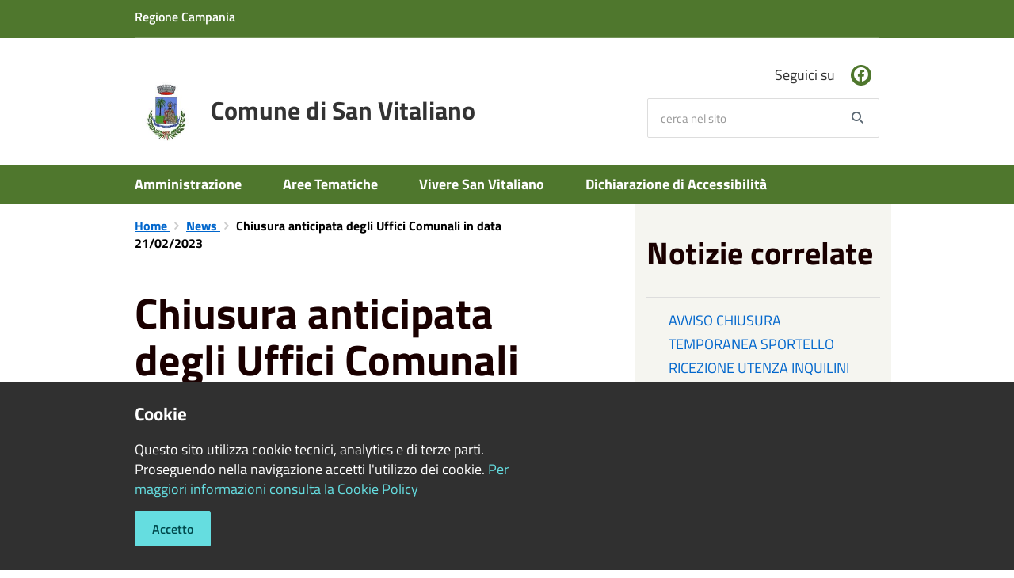

--- FILE ---
content_type: text/html; charset=UTF-8
request_url: https://www.comune.sanvitaliano.na.it/it/news/chiusura-anticipata-degli-uffici-comunali-in-data-21-02-2023
body_size: 48696
content:
<!DOCTYPE html>
<html class="no-js" lang="it">
    <head>
        <meta charset="utf-8">
        <meta name="viewport" content="width=device-width, initial-scale=1">
        <meta http-equiv="X-UA-Compatible" content="IE=edge"/>
        <meta name="csrf-token" content="2VfGVE4uCJzotfA7P47l0C2rDPj0SqZsICBn8cGv">
        <title>Chiusura anticipata degli Uffici Comunali in data 21/02/2023 - Comune di San Vitaliano</title>

        <link rel="stylesheet" href="/css/font-comunal/font-comunal.css">

        <!--[if lt IE 9]>
        <script src="/js/respond.min.js"></script>

        <![endif]-->

        <link rel="stylesheet" href="/css/spid-sp-access-button.min.css" />
        <link rel="stylesheet" href="/css/municipium.css?id=72c008831827b4d40943">
        <link rel="stylesheet" href="/css/bootstrap.css?id=e4086050b409b869fdc4">
        <link rel="stylesheet" href="/css/app.css?id=d597eb01951e4ca45f69">

        <link rel="stylesheet" href="/css/leaflet/leaflet.css" crossorigin=""/>
        <link rel="stylesheet" href="/css/ionicons/ionicons.min.css">
        <link rel="stylesheet" href="/css/leaflet/MarkerCluster.css" />
        <link rel="stylesheet" href="/css/leaflet/MarkerCluster.Default.css" />
        <link rel="stylesheet" href="/css/leaflet/Control.Geocoder.css" />

        <!-- Load Esri Leaflet Geocoder from CDN -->
        <link rel="stylesheet" href="/css/leaflet/esri-leaflet-geocoder.css" crossorigin="">

        <style>
        
        #header-sticky {
            background-color: #ffffff;
            color: #333333;
        }
        .header-navbar .dropdown-menu {
            background-color: #b2b2b2;
            border-color: #b2b2b2;
        }

        .languages__item {
            border-color: #ffffff;
            color: #b2b2b2;
        }

        #site-header .socials li a {
            color: #ffffff;
        }

        #site-header .socials li a:hover {
            color: #ffffff;
        }

        #site-header #search #search-input:focus {
            outline: 3px solid #b2b2b2;
        }

        .events-bar {
            background-color: #ffffff;
        }

        .event__detail {
            background-color: #b2b2b2;
        }

        .event--selected {
            background-color: #b2b2b2;
        }

        .event:active, .event:focus, .event:hover {
            background-color: #b2b2b2;
        }

        .insights ul li span span{
            background-color: #ffffff;
        }

        #progressbar .active {
            color: #333333;
        }

        #progressbar li.active:before,
        #progressbar li.active:after {
            background: #333333;
        }

        .progress-bar {
            background-color: #333333;
        }
        
        .funkyradio input:checked ~ label:before,
        .funkyradio input:checked ~ label:before {
            background-color: #333333;
        }

        .funkyradio input:empty ~ label:before,
        .funkyradio input:empty ~ label:before {
            background-color: #333333;
        }

        #msform .action-button {
            background: #333333;
        }

        #msform .action-button:hover,
        #msform .action-button:focus {
            background-color: #333333;
        }

        #msform input:focus,
        #msform textarea:focus {
            border: 1px solid #333333;
        }
        
        .responsive-table thead th {
            background-color: #333333;
            border: 1px solid #333333;
        }

        .responsive-table thead th {
            background-color: #333333;
            border: 1px solid #333333;
        }

        @media (min-width: 480px) {
            .responsive-table tbody th[scope=row] {
                border-left: 1px solid #333333;
                border-bottom: 1px solid #333333;
            }

            .responsive-table tbody td {
                border-left: 1px solid #333333;
                border-bottom: 1px solid #333333;
                border-right: 1px solid #333333;
            }

            .responsive-table tbody td:last-of-type {
                border-right: 1px solid #333333;
            }
        }

        @media (max-width: 767px) {
            .responsive-table tbody th[scope=row] {
                background-color: #333333;
            }
        }

        .page-father-button {
            background-color: #333333;
        }

        .page-father-button:hover {
            background-color: black;
        }

        .page-father-button:focus {
            background-color: black;
        }

        .issue-button {
            background-color: #333333!important;
            border-color: #333333!important;
        }

        .issue-button:hover{
            background-color: black!important;
            border-color: black!important;
        }

        .issue-button:active{
            background-color: black !important;
            border-color: black!important;
        }

        .colored {
            background-color: #eee !important;
            border-color: #eee !important;
            color: black !important;
        }

        .btn-auth:hover {
            background-color: black;
        }

        .responsive-table thead th {
            background-color: #ffffff;
            border: 1px solid #ffffff;
        }

        .responsive-table thead th {
            background-color: #ffffff;
            border: 1px solid #ffffff;
        }

        @media (min-width: 480px) {
            .responsive-table tbody th[scope=row] {
                border-left: 1px solid #ffffff;
                border-bottom: 1px solid #ffffff;
            }

            .responsive-table tbody td {
                border-left: 1px solid #ffffff;
                border-bottom: 1px solid #ffffff;
                border-right: 1px solid #ffffff;
            }

            .responsive-table tbody td:last-of-type {
                border-right: 1px solid #ffffff;
            }
        }

        @media (max-width: 767px) {
            .responsive-table tbody th[scope=row] {
                background-color: #ffffff;
            }
        }
        .navbar-alerts-link-active{
            background-color: #333333;
        }

        .responsive-table thead th {
            background-color: #ffffff;
            border: 1px solid #ffffff;
        }

        .responsive-table thead th {
            background-color: #ffffff;
            border: 1px solid #ffffff;
        }

        @media (min-width: 480px) {
            .responsive-table tbody th[scope=row] {
                border-left: 1px solid #ffffff;
                border-bottom: 1px solid #ffffff;
            }

            .responsive-table tbody td {
                border-left: 1px solid #ffffff;
                border-bottom: 1px solid #ffffff;
                border-right: 1px solid #ffffff;
            }

            .responsive-table tbody td:last-of-type {
                border-right: 1px solid #ffffff;
            }
        }

        @media (max-width: 767px) {
            .responsive-table tbody th[scope=row] {
                background-color: #ffffff;
            }
        }

        .btn-personal {
            background-color: #ffffff!important;
            border-color: #ffffff!important;
            color:  white !important
        }
        .btn-personal:hover {
            background-color: #ffffff!important;
            border-color: #ffffff!important;
            color:  white !important
        }
        .btn-personal:active {
            background-color: #ffffff!important;
            border-color: #ffffff!important;
        }
        .btn-personal:focus {
            background-color: #ffffff!important;
            border-color: #ffffff!important;
            box-shadow: none;
        }
        .btn-personal .rounded-icon {
            fill:  white;
        }
    .home__title {
                color: #4f772d;
            }

            .menu__title--1 {
                border-top-color: #4f772d;
            }

            .insights ul li a i, .insights ul li span i {
                background-color: #4f772d;
            }

            .mobile-menu__content__header {
                background: #4f772d;
            }
            #header-bar {
                background-color: #4f772d;
                color: #FFFFFF;
            }
            .header-navbar {
                background-color: #4f772d;
            }

            #site-header .socials li a {
                background-color: #4f772d;
            }

            #site-header {
                border-bottom: 10px solid #4f772d;
            }

            .events-bar {
                background-color: #4f772d;
            }

            .event__detail {
                background-color: #3f5f24;
            }

            .event--selected {
                background-color: #3f5f24;
            }

            .event:active, .event:focus, .event:hover {
                background-color: #3f5f24;
            }
            .btn-personal {
                background-color: #4f772d!important;
                border-color: #4f772d!important;
                color:  white !important
            }
            .btn-personal:hover {
                background-color: #4f772d!important;
                border-color: #4f772d!important;
                color:  white !important
            }
            .btn-personal:active {
                background-color: #4f772d!important;
                border-color: #4f772d!important;
            }
            .btn-personal:focus {
                background-color: #4f772d!important;
                border-color: #4f772d!important;
                box-shadow: none;
            }
            .btn-personal .rounded-icon {
                fill:  white;
            }
            
        .box--blue {
            background-color: #4f772d;
        }

        .box--blue .box__button {
            background-color: #476b28;
        }

        .foreground-news {
            background-color: #4f772d;
        }

        .box--blue .box__button:hover, .box--blue .box__button:focus, .box--blue .box__button:active {
            background-color: #3f5f24;
        }

        footer #footer-feedback {
            background-color: #4f772d;
        }

        footer #footer-banner {
            background-color: #4f772d;
        }
        
    </style>

        <script src="/js/modernizr.js"></script>
        <meta name="description" content="Sito ufficiale Comune di San Vitaliano">
<meta property="og:title" content="Chiusura anticipata degli Uffici Comunali in data 21/02/2023" />
<meta property="og:locale" content="it_IT" />
<meta property="og:description" content="Con l'ordinanza n. 5/2023 il Sindaco ha disposto la chiusura anticipata degli Uffici comunali in occasione dei festeggiamenti dedicati al "marted&igrave; grasso" del 21/02/2023" />
<meta property="og:type" content="website" />
<meta property="og:url" content="https://www.comune.sanvitaliano.na.it/it/news/chiusura-anticipata-degli-uffici-comunali-in-data-21-02-2023" />
<meta property="og:image" content="https://san-vitaliano-api.municipiumapp.it/s3/720x960/s3/6434/sito/stemma.jpg" />



    <link rel="icon" type="image/png" href="https://san-vitaliano-api.municipiumapp.it/s3/150x150/s3/6434/sito/stemma.jpg">
    <link rel="apple-touch-icon" href="https://san-vitaliano-api.municipiumapp.it/s3/150x150/s3/6434/sito/stemma.jpg">

    


<!-- Attenzione a buttare script lato API -->
     
    </head>
    <body>
                <header id="header-sticky" class=" header-white " role="navigation">
    <div id="header-bar">
    <div class="container">
        <div class="row">
            <div class="col-xs-6">
                <div class="header-bar__region">
                                    <a class="a_no_url">
                                                    Regione Campania
                                </a>
                </div>
            </div>
            <div class="col-xs-6" style="display:inline-flex; justify-content: flex-end;">
                                                                            </div>
            <div class="col-xs-12">
                <div class="header-bar__separator">
                </div>
            </div>

        </div>
    </div>
</div>
<script>
const button = document.getElementsByClassName("header-bar__languages__button")[0];
const buttonUser = document.getElementsByClassName("header-bar__user__button")[0];
if(button != null) {
    button.addEventListener('click', function(event){
        event.preventDefault();
        var ul = document.getElementsByClassName("header-bar__languages")[0];
        var open = document.getElementsByClassName("open")[0];
        if(open == null)
            ul.classList.add("open");
        else
            ul.classList.remove("open");
    });
}
if(buttonUser != null) {
    buttonUser.addEventListener('click', function(event){
        event.preventDefault();
        var ul = document.getElementsByClassName("header-bar__user")[0];
        var open = document.getElementsByClassName("open")[0];
        if(open == null)
            ul.classList.add("open");
        else
            ul.classList.remove("open");
    });
}
</script>
    <div id="site-header" class="header-center">
    <div id="site-header-overlay">

    </div>
    <div class="container">
        <div class="row">
            <div class="col-xs-8 col-sm-8 col-md-8 header-center__municipality-container">
                <a href="/" class="municipality" title="Comune di San Vitaliano">
            <span class="municipality__squared">
            <img src="//san-vitaliano-api.municipiumapp.it/s3/150x150/s3/6434/sito/stemma.jpg" alt="logo" title="Logo">
        </span>
    
            <span class="municipality__name">
            <span class="municipality__name__site-name">
                Comune di San Vitaliano
            </span>
        </span>
    </a>
            </div>
            <div class="col-xs-4 header-center__buttons-container">

                <button class="hamburger " type="button" id="menu-open">
                  <span class="hamburger-box">
                    <span class="hamburger-inner">
                        <span class="sr-only">Menù</span>
                    </span>
                  </span>
                </button>

                <button type="button" id="search-open">
                    <span class="fa fa-search" aria-hidden="true"></span><span class="sr-only">site.searc</span>
                </button>
            </div>
            <div class="col-xs-12 col-sm-4 col-md-4" id="site-header-left">

                <div id="header-socials">
                                            <ul class="socials ">
                                    <li>
                    <a href="https://www.facebook.com/PerSanVitaliano/?ref=bookmarks" title="Facebook" target="_blank">
                        <span class="fab fa-facebook"></span>
                    </a>
                </li>
                                                                                                                                                                    </ul>
                        <span id="header-socials__title">
                            Seguici su
                        </span>
                                    </div>


                <form id="search" role="search" method="post" action="https://www.comune.sanvitaliano.na.it/it/search">
                    <input type="hidden" name="_token" value="2VfGVE4uCJzotfA7P47l0C2rDPj0SqZsICBn8cGv">
                    <label id="search-input-label" for="search-input" class="sr-only">cerca nel sito</label>
                    <input
                        type="text"
                        placeholder="cerca nel sito"
                        id="search-input"
                        class="form-control" name="search"
                        value=""
                        title="cerca nel sito"
                    />
                    <button type="submit" id="search-btn" title="cerca nel sito">
                        <span class="fa fa-search">
                            <span class="sr-only">Search</span>
                        </span>
                    </button>
                </form>
            </div>

        </div>
    </div>

</div>
    <div class="header-navbar navbar bs-docs-nav" id="top"  >
    <div class="container">
        <ul class="main-menu" >
                                                <li>
        <a href="https://www.comune.sanvitaliano.na.it/it/menu/110751" class="">
            Amministrazione
        </a>
    </li>
                                                                <li>
        <a href="https://www.comune.sanvitaliano.na.it/it/menu/110754" class="">
            Aree Tematiche
        </a>
    </li>
                                                                <li>
        <a href="https://www.comune.sanvitaliano.na.it/it/menu/110755" class="">
            Vivere San Vitaliano
        </a>
    </li>
                                                                <li>
        <a href="https://www.comune.sanvitaliano.na.it/it/menu/328134" class="">
            Dichiarazione di Accessibilità 
        </a>
    </li>
                                    </ul>
    </div>
</div>
</header>
        <div class="mobile-menu" id="mobile-menu">
    <div class="mobile-menu__overlay">

    </div>
    <div class="mobile-menu__content">
        <div class="mobile-menu__content__header">
            <button class="hamburger hamburger--collapse is-active" type="button" id="menu-close">
                  <span class="hamburger-box">
                    <span class="hamburger-inner">
                        <span class="sr-only">Menù</span>
                    </span>
                    
                  </span>
            </button>
        </div>
        <div class="mobile-menu__content__menu">
            <ul>
                                                            <li>
        <a href="https://www.comune.sanvitaliano.na.it/it/menu/110751" class="">
            Amministrazione
        </a>
    </li>
                                                                                <li>
        <a href="https://www.comune.sanvitaliano.na.it/it/menu/110754" class="">
            Aree Tematiche
        </a>
    </li>
                                                                                <li>
        <a href="https://www.comune.sanvitaliano.na.it/it/menu/110755" class="">
            Vivere San Vitaliano
        </a>
    </li>
                                                                                <li>
        <a href="https://www.comune.sanvitaliano.na.it/it/menu/328134" class="">
            Dichiarazione di Accessibilità 
        </a>
    </li>
                                                                                                </ul>
        </div>

    </div>

</div>

        <main id="main-container" role="main">
            
    <div class="page">
        <div class="container">
            <div class="row">
                                    <div class="col-sm-7">
                                    <div class="content bg bg--white word-wrap-break-word">

                        <ol class="breadcrumb">
    <li>
        <a href="https://www.comune.sanvitaliano.na.it/it">
            Home
        </a>
    </li>
    
    
            <li>
            <a href="https://www.comune.sanvitaliano.na.it/it/news">
                News
            </a>
        </li>
    
    
    
    
    
    
    

    
    
    
                                                
    
    
    
    
            <li class="active">
            Chiusura anticipata degli Uffici Comunali in data 21/02/2023
        </li>
                        
        
        
    
            
    
    
    
    
    
    
    
    
        
    
    
    
    
    
    </ol>

                        <div class="content__header content__header--left">
    <h1 class="content__header__title ">
        
            
                            Chiusura anticipata degli Uffici Comunali in data 21/02/2023
            
            
        
    </h1>

    

    
            
        <div class="content__header__subtitle">

                            Pubblicato il 20 febbraio 2023
                •
                                                                                                                <a href="https://www.comune.sanvitaliano.na.it/it/news-category/115455">
                        Comune
                    </a>
                            
            
                    </div>
    
</div>
<div id="mobile-content-to">

</div>

                        
                        <p><a title="ORDINANZA carnevale 2023" href="https://municipium-images-production.s3-eu-west-1.amazonaws.com/s3/6434/allegati/bando 110/ordinanza-carnevale-2023.pdf">Con l'ordinanza n. 5/2023 il Sindaco ha disposto la chiusura anticipata degli Uffici comunali in occasione dei festeggiamenti dedicati al "<strong>marted&igrave; grasso" del 21/02/2023</strong></a></p>

                        
                        <hr>

                        
                        <div class="share-container">
        <div class="share-text">Condividi su:</div>

        <div>
            <a
                class="share share--facebook"
                href="javascript: void(0)"
                onclick="window.open('https://www.facebook.com/sharer/sharer.php?u=https%3A%2F%2Fwww.comune.sanvitaliano.na.it%2Fit%2Fnews%2Fchiusura-anticipata-degli-uffici-comunali-in-data-21-02-2023&amp;display=popup&amp;ref=plugin&amp;src=like&amp;kid_directed_site=0','sharer','toolbar=0,status=0,width=548,height=325');"
            >
                <span class="share__icon fab fa-facebook"></span>
                <span class="share__text">Facebook</span>
            </a>
            <a
                class="share share--twitter"
                href="https://twitter.com/intent/tweet?url=https%3A%2F%2Fwww.comune.sanvitaliano.na.it%2Fit%2Fnews%2Fchiusura-anticipata-degli-uffici-comunali-in-data-21-02-2023&amp;text=Chiusura+anticipata+degli+Uffici+Comunali+in+data+21%2F02%2F2023"
                target="_blank"
            >
                <span class="share__icon fab fa-x-twitter"></span>
                <span class="share__text">Twitter</span>
            </a>
            <a
                class="share share--whatsapp"
                href="https://api.whatsapp.com/send?text=Chiusura+anticipata+degli+Uffici+Comunali+in+data+21%2F02%2F2023+-+https%3A%2F%2Fwww.comune.sanvitaliano.na.it%2Fit%2Fnews%2Fchiusura-anticipata-degli-uffici-comunali-in-data-21-02-2023"
                target="_blank"
            >
                <span class="share__icon fab fa-whatsapp"></span>
                <span class="share__text">Whatsapp</span>
            </a>
            <a
                class="share share--telegram"
                href="https://telegram.me/share/url?url=https://www.comune.sanvitaliano.na.it/it/news/chiusura-anticipata-degli-uffici-comunali-in-data-21-02-2023&amp;text=Chiusura anticipata degli Uffici Comunali in data 21/02/2023"
                target="_blank"
            >
                <span class="share__icon fab fa-telegram"></span>
                <span class="share__text">Telegram</span>
            </a>
            <a
                class="share share--linkedin"
                href="https://www.linkedin.com/sharing/share-offsite/?url=https://www.comune.sanvitaliano.na.it/it/news/chiusura-anticipata-degli-uffici-comunali-in-data-21-02-2023"
                target="_blank"
            >
                <span class="share__icon fab fa-linkedin-square"></span>
                <span class="share__text">LinkedIn</span>
            </a>
        </div>
    </div>
                    </div>
                </div>
                                    <div class="col-sm-4 col-sm-offset-1 sidebar">
                        <div id="mobile-content-from">
                                                                                </div>
                        <div class="sidebar-block sidebar-block--padded sidebar-block--grey">
        <div class="h2 sidebar-block__title">
            Notizie correlate
        </div>
        <ul class="sidebar-block__list">
                                            <li>
                                            <a href="https://www.comune.sanvitaliano.na.it/it/news/avviso-chiusura-temporanea-sportello-ricezione-utenza-inquilini-erp" class="sidebar-block__link">
                            AVVISO CHIUSURA TEMPORANEA SPORTELLO RICEZIONE UTENZA INQUILINI ERP
                        </a>
                                    </li>
                                            <li>
                                            <a href="https://www.comune.sanvitaliano.na.it/it/news/chisura-straordinaria-uffici-comunali-per-esecuzione-interventi-di-adeguamento-normativo" class="sidebar-block__link">
                            CHISURA STRAORDINARIA UFFICI COMUNALI PER ESECUZIONE INTERVENTI DI ADEGUAMENTO NORMATIVO
                        </a>
                                    </li>
                                            <li>
                                            <a href="https://www.comune.sanvitaliano.na.it/it/news/giornata-dell-unita-nazionale-e-delle-forze-armate" class="sidebar-block__link">
                            Giornata dell&#039;Unità Nazionale e delle Forze Armate
                        </a>
                                    </li>
                                            <li>
                                            <a href="https://www.comune.sanvitaliano.na.it/it/news/approvazione-short-list-di-avvocati-liberi-professionisti-per-il-conferimento-di-incarichi-legali-da-parte-del-comune-di-san-vitaliano-anno-2025-1891718" class="sidebar-block__link">
                            Approvazione short list di avvocati liberi professionisti per il conferimento di incarichi legali da parte del comune di San Vitaliano anno 2025
                        </a>
                                    </li>
                                            <li>
                                            <a href="https://www.comune.sanvitaliano.na.it/it/news/approvazione-avviso-pubblico-per-aggiornamento-elenco-di-avvocati-liberi-professionisti-per-il-conferimento-di-incarichi-legali-da-parte-del-comune-di-san-vitaliano-anno-2025" class="sidebar-block__link">
                            Approvazione avviso pubblico per aggiornamento elenco di avvocati liberi professionisti per il conferimento di incarichi legali da parte del comune di San Vitaliano anno 2025
                        </a>
                                    </li>
                                            <li>
                                            <a href="https://www.comune.sanvitaliano.na.it/it/news/aperture-estive-giornaliere-ed-orarai-degli-uffici-postali" class="sidebar-block__link">
                            APERTURE ESTIVE GIORNALIERE ED ORARAI DEGLI UFFICI POSTALI 
                        </a>
                                    </li>
                                            <li>
                                            <a href="https://www.comune.sanvitaliano.na.it/it/news/insediamento-del-commissario-prefettizio" class="sidebar-block__link">
                            Insediamento del Commissario prefettizio 
                        </a>
                                    </li>
                                            <li>
                                            <a href="https://www.comune.sanvitaliano.na.it/it/news/nuovi-orari-apertura-cimitero-comunale-anno-2025" class="sidebar-block__link">
                            NUOVI ORARI APERTURA CIMITERO COMUNALE ANNO 2025
                        </a>
                                    </li>
                                            <li>
                                            <a href="https://www.comune.sanvitaliano.na.it/it/news/apertura-straordinaria-cimitero-comunale-in-occasione-della-ricorrenza-della-festa-del-papa" class="sidebar-block__link">
                            APERTURA STRAORDINARIA CIMITERO COMUNALE IN OCCASIONE  DELLA RICORRENZA DELLA FESTA DEL PAPA’
                        </a>
                                    </li>
                                            <li>
                                            <a href="https://www.comune.sanvitaliano.na.it/it/news/calendario-aperture-straordinarie-cimitero-comunale-in-occasione-delle-festivita-natalizie" class="sidebar-block__link">
                            CALENDARIO APERTURE STRAORDINARIE CIMITERO COMUNALE IN OCCASIONE DELLE FESTIVITA’ NATALIZIE
                        </a>
                                    </li>
                    </ul>
    </div>
                    </div>
                            </div>
        </div>
    </div>
        </main>

        <footer>

    
        <div id="footer-contacts">
        <div class="container">
            <div class="row">
                <div class="col-xs-12">
                    <a href="/" class="municipality" title="Comune di San Vitaliano">
            <span class="municipality__squared">
            <img src="//san-vitaliano-api.municipiumapp.it/s3/150x150/s3/6434/sito/stemma.jpg" alt="logo" title="Logo">
        </span>
    
            <span class="municipality__name">
            <span class="municipality__name__site-name">
                Comune di San Vitaliano
            </span>
        </span>
    </a>
                </div>
            </div>
        </div>
                                    <div class="container">
                    <div class="row">
                                                    <div class="col-xs-12 col-md-9">
                                <div class="footer-contacts-title">
    Recapiti e contatti
</div>
<div class="container-fluid">
    <div class="row">
        <div class="col-sm-6 col-md-7">
            <div class="footer-contacts-content">
                                    <span class="adr">
                                            <span class="street-address">Piazza Leonardo da Vinci - 80030 San Vitaliano (NA)</span>
                                        </span>
                                                    <div>
                        <span>Codice Fiscale:</span>
                        84003850637
                    </div>
                                                    <div>
                        <span>P.Iva:</span>
                        01549351219
                    </div>
                                            </div>
        </div>
        <div class="col-sm-6 col-md-5">

            <div class="footer-contacts-content">
                                    <div>
                        <span class="tel"><span class="type">Telefono:</span> 081-8445521</span>
                    </div>
                                                                    <div>
                        <span>Email:</span>
                        <a href="mailto:protocollo@comune.sanvitaliano.na.it">protocollo@comune.sanvitaliano.na.it</a>
                    </div>
                                                    <div>
                        <span>Pec:</span>
                        <a href="mailto:protocollo.comunesanvitaliano@pec.it">protocollo.comunesanvitaliano@pec.it</a>
                    </div>
                                            </div>
        </div>
    </div>
</div>
                            </div>
                            <div class="col-xs-12 col-md-3">
                                <div class="footer-contacts-title footer-contacts-title-last">
    Seguici su
</div>
<div class="container-fluid">
    <div class="row">
        <div class="col-xs-12">
            <div class="footer-contacts-content">
                <ul class="socials socials--blue">
                                    <li>
                    <a href="https://www.facebook.com/PerSanVitaliano/?ref=bookmarks" title="Facebook" target="_blank">
                        <span class="fab fa-facebook"></span>
                    </a>
                </li>
                                                                                                                                                                    </ul>
            </div>
        </div>
    </div>
</div>
                            </div>
                                            </div>
                </div>
                    
        <div class="container">
            <div class="row">
                <div class="col-xs-12">
                    <div class="footer-separator"></div>
                </div>
            </div>
        </div>
    </div>

    <div id="footer-bottom">
        <div class="container">
            <div class="row">
                <div class="col-xs-12 col-md-6">
                    <ul id="footer-menu">
    <li class="">
        <a href="https://www.comune.sanvitaliano.na.it/it/feeds" title="Feed Rss">
            <span class="fa fa-rss"></span>
        </a>
    </li>
    <li class="">
        <a href="https://www.comune.sanvitaliano.na.it/it/accessibility">
            Accessibilità
        </a>
    </li>

    <li class="">
        <a href="https://www.comune.sanvitaliano.na.it/it/privacy">
            Privacy
        </a>
    </li>
    <li class="">
        <a href="https://www.comune.sanvitaliano.na.it/it/cookie">
            Cookie
        </a>
    </li>
    <li class="">
        <a href="https://www.comune.sanvitaliano.na.it/it/sitemap">
            Mappa del sito
        </a>
    </li>
    </ul>
                </div>
                <div class="col-xs-12 col-md-6">
                    <div id="footer-copy">
                                                                                    Copyright © 2025 • Comune di San Vitaliano • Powered by <a href="http://www.municipiumapp.it">Municipium</a> • <a href=https://cloud.municipiumapp.it/admin>Accesso redazione</a>
                                                                        </div>
                </div>
            </div>
        </div>
    </div>

</footer>

<div id="cookie">
            <div class="container">
                <div class="row">
                    <div class="col-xs-12 col-sm-7">
                        <div id="cookie__title">
                            Cookie
                        </div>
                        <div id="cookie__text">
                            
                            Questo sito utilizza cookie tecnici, analytics e di terze parti.  Proseguendo nella navigazione accetti l'utilizzo dei cookie. <a href="https://www.comune.sanvitaliano.na.it/it/cookie">Per maggiori informazioni consulta la Cookie Policy</a>
                        </div>
                        <div id="cookie__buttons">
                            
                            <a href="#" id="cookie-accept">Accetto</a>
                        </div>
                    </div>
                </div>
            </div>
        </div>
    
        <a href="#" title="torna all'inizio dei contenuti" id="scroll-top" class="hidden-xs hidden-sm hidden-md">
            <span class="fa fa-angle-up" aria-hidden="true"></span>
            
        </a>

            <script>
        map_location = {
            'title': 'Chiusura anticipata degli Uffici Comunali in data 21/02/2023',
            'address': '',
            

        };
    </script>

        <script src="/js/vendor.js?id=625b1ead45e009f6111a"></script>
        <script src="/js/all.js?id=efdeb836a46c5dc28958"></script>
        <script src="/js/spid-sp-access-button.min.js"></script>

        <script src="/js/multiselect.js?id=906e7aae07659fde699c"></script>


        <script src="/js/leaflet/leaflet.js" crossorigin=""></script>

        <script src="/js/leaflet/leaflet.markercluster-src.js"></script>
        <script src="/js/leaflet/Control.Geocoder.js"></script>

        <!-- Load Esri Leaflet from CDN -->
        <script src="/js/leaflet/esri-leaflet.js" crossorigin=""></script>

        <!-- Load Esri Leaflet Geocoder from CDN -->
        <script src="/js/leaflet/esri-leaflet-geocoder.js" crossorigin=""></script>

        <script type="module" src="https://apis.maggioli.cloud/rest/captcha/v2/widget.module.min.js?version=1.1" async defer></script>

        <script>
            var _rollbarConfig = {
                accessToken: "b32dc454061a4d5cbfdae69711d89232",
                captureUncaught: true,
                captureUnhandledRejections: true,
                payload: {
                    environment: "production"
                },
                ignoredMessages: ["Script error."]

            };
            // Rollbar Snippet
            !function (r) {
                function e(n) {
                    if (o[n]) return o[n].exports;
                    var t = o[n] = {exports: {}, id: n, loaded: !1};
                    return r[n].call(t.exports, t, t.exports, e), t.loaded = !0, t.exports
                }

                var o = {};
                return e.m = r, e.c = o, e.p = "", e(0)
            }([function (r, e, o) {
                "use strict";
                var n = o(1), t = o(4);
                _rollbarConfig = _rollbarConfig || {}, _rollbarConfig.rollbarJsUrl = _rollbarConfig.rollbarJsUrl || "/js/rollbar.min.js", _rollbarConfig.async = void 0 === _rollbarConfig.async || _rollbarConfig.async;
                var a = n.setupShim(window, _rollbarConfig), l = t(_rollbarConfig);
                window.rollbar = n.Rollbar, a.loadFull(window, document, !_rollbarConfig.async, _rollbarConfig, l)
            }, function (r, e, o) {
                "use strict";

                function n(r) {
                    return function () {
                        try {
                            return r.apply(this, arguments)
                        } catch (r) {
                            try {
                                console.error("[Rollbar]: Internal error", r)
                            } catch (r) {
                            }
                        }
                    }
                }

                function t(r, e) {
                    this.options = r, this._rollbarOldOnError = null;
                    var o = s++;
                    this.shimId = function () {
                        return o
                    }, "undefined" != typeof window && window._rollbarShims && (window._rollbarShims[o] = {handler: e, messages: []})
                }

                function a(r, e) {
                    if (r) {
                        var o = e.globalAlias || "Rollbar";
                        if ("object" == typeof r[o]) return r[o];
                        r._rollbarShims = {}, r._rollbarWrappedError = null;
                        var t = new p(e);
                        return n(function () {
                            e.captureUncaught && (t._rollbarOldOnError = r.onerror, i.captureUncaughtExceptions(r, t, !0), i.wrapGlobals(r, t, !0)), e.captureUnhandledRejections && i.captureUnhandledRejections(r, t, !0);
                            var n = e.autoInstrument;
                            return e.enabled !== !1 && (void 0 === n || n === !0 || "object" == typeof n && n.network) && r.addEventListener && (r.addEventListener("load", t.captureLoad.bind(t)), r.addEventListener("DOMContentLoaded", t.captureDomContentLoaded.bind(t))), r[o] = t, t
                        })()
                    }
                }

                function l(r) {
                    return n(function () {
                        var e = this, o = Array.prototype.slice.call(arguments, 0), n = {shim: e, method: r, args: o, ts: new Date};
                        window._rollbarShims[this.shimId()].messages.push(n)
                    })
                }

                var i = o(2), s = 0, d = o(3), c = function (r, e) {
                    return new t(r, e)
                }, p = d.bind(null, c);
                t.prototype.loadFull = function (r, e, o, t, a) {
                    var l = function () {
                        var e;
                        if (void 0 === r._rollbarDidLoad) {
                            e = new Error("rollbar.js did not load");
                            for (var o, n, t, l, i = 0; o = r._rollbarShims[i++];) for (o = o.messages || []; n = o.shift();) for (t = n.args || [], i = 0; i < t.length; ++i) if (l = t[i], "function" == typeof l) {
                                l(e);
                                break
                            }
                        }
                        "function" == typeof a && a(e)
                    }, i = !1, s = e.createElement("script"), d = e.getElementsByTagName("script")[0], c = d.parentNode;
                    s.crossOrigin = "", s.src = t.rollbarJsUrl, o || (s.async = !0), s.onload = s.onreadystatechange = n(function () {
                        if (!(i || this.readyState && "loaded" !== this.readyState && "complete" !== this.readyState)) {
                            s.onload = s.onreadystatechange = null;
                            try {
                                c.removeChild(s)
                            } catch (r) {
                            }
                            i = !0, l()
                        }
                    }), c.insertBefore(s, d)
                }, t.prototype.wrap = function (r, e, o) {
                    try {
                        var n;
                        if (n = "function" == typeof e ? e : function () {
                            return e || {}
                        }, "function" != typeof r) return r;
                        if (r._isWrap) return r;
                        if (!r._rollbar_wrapped && (r._rollbar_wrapped = function () {
                            o && "function" == typeof o && o.apply(this, arguments);
                            try {
                                return r.apply(this, arguments)
                            } catch (o) {
                                var e = o;
                                throw"string" == typeof e && (e = new String(e)), e._rollbarContext = n() || {}, e._rollbarContext._wrappedSource = r.toString(), window._rollbarWrappedError = e, e
                            }
                        }, r._rollbar_wrapped._isWrap = !0, r.hasOwnProperty)) for (var t in r) r.hasOwnProperty(t) && (r._rollbar_wrapped[t] = r[t]);
                        return r._rollbar_wrapped
                    } catch (e) {
                        return r
                    }
                };
                for (var u = "log,debug,info,warn,warning,error,critical,global,configure,handleUncaughtException,handleUnhandledRejection,captureEvent,captureDomContentLoaded,captureLoad".split(","), f = 0; f < u.length; ++f) t.prototype[u[f]] = l(u[f]);
                r.exports = {setupShim: a, Rollbar: p}
            }, function (r, e) {
                "use strict";

                function o(r, e, o) {
                    if (r) {
                        var t;
                        "function" == typeof e._rollbarOldOnError ? t = e._rollbarOldOnError : r.onerror && !r.onerror.belongsToShim && (t = r.onerror, e._rollbarOldOnError = t);
                        var a = function () {
                            var o = Array.prototype.slice.call(arguments, 0);
                            n(r, e, t, o)
                        };
                        a.belongsToShim = o, r.onerror = a
                    }
                }

                function n(r, e, o, n) {
                    r._rollbarWrappedError && (n[4] || (n[4] = r._rollbarWrappedError), n[5] || (n[5] = r._rollbarWrappedError._rollbarContext), r._rollbarWrappedError = null), e.handleUncaughtException.apply(e, n), o && o.apply(r, n)
                }

                function t(r, e, o) {
                    if (r) {
                        "function" == typeof r._rollbarURH && r._rollbarURH.belongsToShim && r.removeEventListener("unhandledrejection", r._rollbarURH);
                        var n = function (r) {
                            var o, n, t;
                            try {
                                o = r.reason
                            } catch (r) {
                                o = void 0
                            }
                            try {
                                n = r.promise
                            } catch (r) {
                                n = "[unhandledrejection] error getting `promise` from event"
                            }
                            try {
                                t = r.detail, !o && t && (o = t.reason, n = t.promise)
                            } catch (r) {
                                t = "[unhandledrejection] error getting `detail` from event"
                            }
                            o || (o = "[unhandledrejection] error getting `reason` from event"), e && e.handleUnhandledRejection && e.handleUnhandledRejection(o, n)
                        };
                        n.belongsToShim = o, r._rollbarURH = n, r.addEventListener("unhandledrejection", n)
                    }
                }

                function a(r, e, o) {
                    if (r) {
                        var n, t, a = "EventTarget,Window,Node,ApplicationCache,AudioTrackList,ChannelMergerNode,CryptoOperation,EventSource,FileReader,HTMLUnknownElement,IDBDatabase,IDBRequest,IDBTransaction,KeyOperation,MediaController,MessagePort,ModalWindow,Notification,SVGElementInstance,Screen,TextTrack,TextTrackCue,TextTrackList,WebSocket,WebSocketWorker,Worker,XMLHttpRequest,XMLHttpRequestEventTarget,XMLHttpRequestUpload".split(",");
                        for (n = 0; n < a.length; ++n) t = a[n], r[t] && r[t].prototype && l(e, r[t].prototype, o)
                    }
                }

                function l(r, e, o) {
                    if (e.hasOwnProperty && e.hasOwnProperty("addEventListener")) {
                        for (var n = e.addEventListener; n._rollbarOldAdd && n.belongsToShim;) n = n._rollbarOldAdd;
                        var t = function (e, o, t) {
                            n.call(this, e, r.wrap(o), t)
                        };
                        t._rollbarOldAdd = n, t.belongsToShim = o, e.addEventListener = t;
                        for (var a = e.removeEventListener; a._rollbarOldRemove && a.belongsToShim;) a = a._rollbarOldRemove;
                        var l = function (r, e, o) {
                            a.call(this, r, e && e._rollbar_wrapped || e, o)
                        };
                        l._rollbarOldRemove = a, l.belongsToShim = o, e.removeEventListener = l
                    }
                }

                r.exports = {captureUncaughtExceptions: o, captureUnhandledRejections: t, wrapGlobals: a}
            }, function (r, e) {
                "use strict";

                function o(r, e) {
                    this.impl = r(e, this), this.options = e, n(o.prototype)
                }

                function n(r) {
                    for (var e = function (r) {
                        return function () {
                            var e = Array.prototype.slice.call(arguments, 0);
                            if (this.impl[r]) return this.impl[r].apply(this.impl, e)
                        }
                    }, o = "log,debug,info,warn,warning,error,critical,global,configure,handleUncaughtException,handleUnhandledRejection,_createItem,wrap,loadFull,shimId,captureEvent,captureDomContentLoaded,captureLoad".split(","), n = 0; n < o.length; n++) r[o[n]] = e(o[n])
                }

                o.prototype._swapAndProcessMessages = function (r, e) {
                    this.impl = r(this.options);
                    for (var o, n, t; o = e.shift();) n = o.method, t = o.args, this[n] && "function" == typeof this[n] && ("captureDomContentLoaded" === n || "captureLoad" === n ? this[n].apply(this, [t[0], o.ts]) : this[n].apply(this, t));
                    return this
                }, r.exports = o
            }, function (r, e) {
                "use strict";
                r.exports = function (r) {
                    return function (e) {
                        if (!e && !window._rollbarInitialized) {
                            r = r || {};
                            for (var o, n, t = r.globalAlias || "Rollbar", a = window.rollbar, l = function (r) {
                                return new a(r)
                            }, i = 0; o = window._rollbarShims[i++];) n || (n = o.handler), o.handler._swapAndProcessMessages(l, o.messages);
                            window[t] = n, window._rollbarInitialized = !0
                        }
                    }
                }
            }]);
            // End Rollbar Snippet
        </script>

    </body>
</html>


--- FILE ---
content_type: text/css
request_url: https://www.comune.sanvitaliano.na.it/css/font-comunal/font-comunal.css
body_size: 8978
content:
/* latin-ext */
@font-face {
  font-family: 'Titillium Web';
  font-style: italic;
  font-weight: 200;
  src: url(/css/font-comunal/woff2/NaPFcZTIAOhVxoMyOr9n_E7fdMbewI1Db5yciWM.woff2) format('woff2'), 
  url(/css/font-comunal/woff/NaPFcZTIAOhVxoMyOr9n_E7fdMbewI1DYZya.woff) format('woff');
  unicode-range: U+0100-024F, U+0259, U+1E00-1EFF, U+2020, U+20A0-20AB, U+20AD-20CF, U+2113, U+2C60-2C7F, U+A720-A7FF;
}
/* latin */
@font-face {
  font-family: 'Titillium Web';
  font-style: italic;
  font-weight: 200;
  src: url(/css/font-comunal/woff2/NaPFcZTIAOhVxoMyOr9n_E7fdMbewI1DYZyc.woff2) format('woff2'), 
  url(/css/font-comunal/woff/NaPFcZTIAOhVxoMyOr9n_E7fdMbewI1DYZya.woff) format('woff');
  unicode-range: U+0000-00FF, U+0131, U+0152-0153, U+02BB-02BC, U+02C6, U+02DA, U+02DC, U+2000-206F, U+2074, U+20AC, U+2122, U+2191, U+2193, U+2212, U+2215, U+FEFF, U+FFFD;
}
/* latin-ext */
@font-face {
  font-family: 'Titillium Web';
  font-style: italic;
  font-weight: 300;
  src: url(/css/font-comunal/woff2/NaPFcZTIAOhVxoMyOr9n_E7fdMbepI5Db5yciWM.woff2) format('woff2'), 
  url(/css/font-comunal/woff/NaPFcZTIAOhVxoMyOr9n_E7fdMbepI5DYZya.woff) format('woff');
  unicode-range: U+0100-024F, U+0259, U+1E00-1EFF, U+2020, U+20A0-20AB, U+20AD-20CF, U+2113, U+2C60-2C7F, U+A720-A7FF;
}
/* latin */
@font-face {
  font-family: 'Titillium Web';
  font-style: italic;
  font-weight: 300;
  src: url(/css/font-comunal/woff2/NaPFcZTIAOhVxoMyOr9n_E7fdMbepI5DYZyc.woff2) format('woff2'), 
  url(/css/font-comunal/woff/NaPFcZTIAOhVxoMyOr9n_E7fdMbepI5DYZya.woff) format('woff');
  unicode-range: U+0000-00FF, U+0131, U+0152-0153, U+02BB-02BC, U+02C6, U+02DA, U+02DC, U+2000-206F, U+2074, U+20AC, U+2122, U+2191, U+2193, U+2212, U+2215, U+FEFF, U+FFFD;
}
/* latin-ext */
@font-face {
  font-family: 'Titillium Web';
  font-style: italic;
  font-weight: 400;
  src: url(/css/font-comunal/woff2/NaPAcZTIAOhVxoMyOr9n_E7fdMbWAaxWXr0.woff2) format('woff2'), 
  url(/css/font-comunal/woff/NaPAcZTIAOhVxoMyOr9n_E7fdMbWD6xQ.woff) format('woff');
  unicode-range: U+0100-024F, U+0259, U+1E00-1EFF, U+2020, U+20A0-20AB, U+20AD-20CF, U+2113, U+2C60-2C7F, U+A720-A7FF;
}
/* latin */
@font-face {
  font-family: 'Titillium Web';
  font-style: italic;
  font-weight: 400;
  src: url(/css/font-comunal/woff2/NaPAcZTIAOhVxoMyOr9n_E7fdMbWD6xW.woff2) format('woff2'), 
  url(/css/font-comunal/woff/NaPAcZTIAOhVxoMyOr9n_E7fdMbWD6xQ.woff) format('woff');
  unicode-range: U+0000-00FF, U+0131, U+0152-0153, U+02BB-02BC, U+02C6, U+02DA, U+02DC, U+2000-206F, U+2074, U+20AC, U+2122, U+2191, U+2193, U+2212, U+2215, U+FEFF, U+FFFD;
}
/* latin-ext */
@font-face {
  font-family: 'Titillium Web';
  font-style: italic;
  font-weight: 600;
  src: url(/css/font-comunal/woff2/NaPFcZTIAOhVxoMyOr9n_E7fdMbe0IhDb5yciWM.woff2) format('woff2'), 
  url(/css/font-comunal/woff/NaPFcZTIAOhVxoMyOr9n_E7fdMbe0IhDYZya.woff) format('woff');
  unicode-range: U+0100-024F, U+0259, U+1E00-1EFF, U+2020, U+20A0-20AB, U+20AD-20CF, U+2113, U+2C60-2C7F, U+A720-A7FF;
}
/* latin */
@font-face {
  font-family: 'Titillium Web';
  font-style: italic;
  font-weight: 600;
  src: url(/css/font-comunal/woff2/NaPFcZTIAOhVxoMyOr9n_E7fdMbe0IhDYZyc.woff2) format('woff2'), 
  url(/css/font-comunal/woff/NaPFcZTIAOhVxoMyOr9n_E7fdMbe0IhDYZya.woff) format('woff');
  unicode-range: U+0000-00FF, U+0131, U+0152-0153, U+02BB-02BC, U+02C6, U+02DA, U+02DC, U+2000-206F, U+2074, U+20AC, U+2122, U+2191, U+2193, U+2212, U+2215, U+FEFF, U+FFFD;
}
/* latin-ext */
@font-face {
  font-family: 'Titillium Web';
  font-style: italic;
  font-weight: 700;
  src: url(/css/font-comunal/woff2/NaPFcZTIAOhVxoMyOr9n_E7fdMbetIlDb5yciWM.woff2) format('woff2'), 
  url(/css/font-comunal/woff/NaPFcZTIAOhVxoMyOr9n_E7fdMbetIlDYZya.woff) format('woff');
  unicode-range: U+0100-024F, U+0259, U+1E00-1EFF, U+2020, U+20A0-20AB, U+20AD-20CF, U+2113, U+2C60-2C7F, U+A720-A7FF;
}
/* latin */
@font-face {
  font-family: 'Titillium Web';
  font-style: italic;
  font-weight: 700;
  src: url(/css/font-comunal/woff2/NaPFcZTIAOhVxoMyOr9n_E7fdMbetIlDYZyc.woff2) format('woff2'), 
  url(/css/font-comunal/woff/NaPFcZTIAOhVxoMyOr9n_E7fdMbetIlDYZya.woff) format('woff');
  unicode-range: U+0000-00FF, U+0131, U+0152-0153, U+02BB-02BC, U+02C6, U+02DA, U+02DC, U+2000-206F, U+2074, U+20AC, U+2122, U+2191, U+2193, U+2212, U+2215, U+FEFF, U+FFFD;
}
/* latin-ext */
@font-face {
  font-family: 'Titillium Web';
  font-style: normal;
  font-weight: 200;
  src: url(/css/font-comunal/woff2/NaPDcZTIAOhVxoMyOr9n_E7ffAzHGIVzY4SY.woff2) format('woff2'), 
  url(/css/font-comunal/woff/NaPDcZTIAOhVxoMyOr9n_E7ffAzHGItzZQ.woff) format('woff');
  unicode-range: U+0100-024F, U+0259, U+1E00-1EFF, U+2020, U+20A0-20AB, U+20AD-20CF, U+2113, U+2C60-2C7F, U+A720-A7FF;
}
/* latin */
@font-face {
  font-family: 'Titillium Web';
  font-style: normal;
  font-weight: 200;
  src: url(/css/font-comunal/woff2/NaPDcZTIAOhVxoMyOr9n_E7ffAzHGItzYw.woff2) format('woff2'), 
  url(/css/font-comunal/woff/NaPDcZTIAOhVxoMyOr9n_E7ffAzHGItzZQ.woff) format('woff');
  unicode-range: U+0000-00FF, U+0131, U+0152-0153, U+02BB-02BC, U+02C6, U+02DA, U+02DC, U+2000-206F, U+2074, U+20AC, U+2122, U+2191, U+2193, U+2212, U+2215, U+FEFF, U+FFFD;
}
/* latin-ext */
@font-face {
  font-family: 'Titillium Web';
  font-style: normal;
  font-weight: 300;
  src: url(/css/font-comunal/woff2/NaPDcZTIAOhVxoMyOr9n_E7ffGjEGIVzY4SY.woff2) format('woff2'), 
  url(/css/font-comunal/woff/NaPDcZTIAOhVxoMyOr9n_E7ffGjEGItzZQ.woff) format('woff');
  unicode-range: U+0100-024F, U+0259, U+1E00-1EFF, U+2020, U+20A0-20AB, U+20AD-20CF, U+2113, U+2C60-2C7F, U+A720-A7FF;
}
/* latin */
@font-face {
  font-family: 'Titillium Web';
  font-style: normal;
  font-weight: 300;
  src: url(/css/font-comunal/woff2/NaPDcZTIAOhVxoMyOr9n_E7ffGjEGItzYw.woff2) format('woff2'), 
  url(/css/font-comunal/woff/NaPDcZTIAOhVxoMyOr9n_E7ffGjEGItzZQ.woff) format('woff');
  unicode-range: U+0000-00FF, U+0131, U+0152-0153, U+02BB-02BC, U+02C6, U+02DA, U+02DC, U+2000-206F, U+2074, U+20AC, U+2122, U+2191, U+2193, U+2212, U+2215, U+FEFF, U+FFFD;
}
/* latin-ext */
@font-face {
  font-family: 'Titillium Web';
  font-style: normal;
  font-weight: 400;
  src: url(/css/font-comunal/woff2/NaPecZTIAOhVxoMyOr9n_E7fdM3mDbRS.woff2) format('woff2'), 
  url(/css/font-comunal/woff/NaPecZTIAOhVxoMyOr9n_E7fdMPmCw.woff) format('woff');
  unicode-range: U+0100-024F, U+0259, U+1E00-1EFF, U+2020, U+20A0-20AB, U+20AD-20CF, U+2113, U+2C60-2C7F, U+A720-A7FF;
}
/* latin */
@font-face {
  font-family: 'Titillium Web';
  font-style: normal;
  font-weight: 400;
  src: url(/css/font-comunal/woff2/NaPecZTIAOhVxoMyOr9n_E7fdMPmDQ.woff2) format('woff2'), 
  url(/css/font-comunal/woff/NaPecZTIAOhVxoMyOr9n_E7fdMPmCw.woff) format('woff');
  unicode-range: U+0000-00FF, U+0131, U+0152-0153, U+02BB-02BC, U+02C6, U+02DA, U+02DC, U+2000-206F, U+2074, U+20AC, U+2122, U+2191, U+2193, U+2212, U+2215, U+FEFF, U+FFFD;
}
/* latin-ext */
@font-face {
  font-family: 'Titillium Web';
  font-style: normal;
  font-weight: 600;
  src: url(/css/font-comunal/woff2/NaPDcZTIAOhVxoMyOr9n_E7ffBzCGIVzY4SY.woff2) format('woff2'), 
  url(/css/font-comunal/woff/NaPDcZTIAOhVxoMyOr9n_E7ffBzCGItzZQ.woff) format('woff');
  unicode-range: U+0100-024F, U+0259, U+1E00-1EFF, U+2020, U+20A0-20AB, U+20AD-20CF, U+2113, U+2C60-2C7F, U+A720-A7FF;
}
/* latin */
@font-face {
  font-family: 'Titillium Web';
  font-style: normal;
  font-weight: 600;
  src: url(/css/font-comunal/woff2/NaPDcZTIAOhVxoMyOr9n_E7ffBzCGItzYw.woff2) format('woff2'), 
  url(/css/font-comunal/woff/NaPDcZTIAOhVxoMyOr9n_E7ffBzCGItzZQ.woff) format('woff');
  unicode-range: U+0000-00FF, U+0131, U+0152-0153, U+02BB-02BC, U+02C6, U+02DA, U+02DC, U+2000-206F, U+2074, U+20AC, U+2122, U+2191, U+2193, U+2212, U+2215, U+FEFF, U+FFFD;
}
/* latin-ext */
@font-face {
  font-family: 'Titillium Web';
  font-style: normal;
  font-weight: 700;
  src: url(/css/font-comunal/woff2/NaPDcZTIAOhVxoMyOr9n_E7ffHjDGIVzY4SY.woff2) format('woff2'), 
  url(/css/font-comunal/woff/NaPDcZTIAOhVxoMyOr9n_E7ffHjDGItzZQ.woff) format('woff');
  unicode-range: U+0100-024F, U+0259, U+1E00-1EFF, U+2020, U+20A0-20AB, U+20AD-20CF, U+2113, U+2C60-2C7F, U+A720-A7FF;
}
/* latin */
@font-face {
  font-family: 'Titillium Web';
  font-style: normal;
  font-weight: 700;
  src: url(/css/font-comunal/woff2/NaPDcZTIAOhVxoMyOr9n_E7ffHjDGItzYw.woff2) format('woff2'), 
  url(/css/font-comunal/woff/NaPDcZTIAOhVxoMyOr9n_E7ffHjDGItzZQ.woff) format('woff');
  unicode-range: U+0000-00FF, U+0131, U+0152-0153, U+02BB-02BC, U+02C6, U+02DA, U+02DC, U+2000-206F, U+2074, U+20AC, U+2122, U+2191, U+2193, U+2212, U+2215, U+FEFF, U+FFFD;
}
/* latin-ext */
@font-face {
  font-family: 'Titillium Web';
  font-style: normal;
  font-weight: 900;
  src: url(/css/font-comunal/woff2/NaPDcZTIAOhVxoMyOr9n_E7ffEDBGIVzY4SY.woff2) format('woff2'), 
  url(/css/font-comunal/woff/NaPDcZTIAOhVxoMyOr9n_E7ffEDBGItzZQ.woff) format('woff');
  unicode-range: U+0100-024F, U+0259, U+1E00-1EFF, U+2020, U+20A0-20AB, U+20AD-20CF, U+2113, U+2C60-2C7F, U+A720-A7FF;
}
/* latin */
@font-face {
  font-family: 'Titillium Web';
  font-style: normal;
  font-weight: 900;
  src: url(/css/font-comunal/woff2/NaPDcZTIAOhVxoMyOr9n_E7ffEDBGItzYw.woff2) format('woff2'), 
  url(/css/font-comunal/woff/NaPDcZTIAOhVxoMyOr9n_E7ffEDBGItzZQ.woff) format('woff');
  unicode-range: U+0000-00FF, U+0131, U+0152-0153, U+02BB-02BC, U+02C6, U+02DA, U+02DC, U+2000-206F, U+2074, U+20AC, U+2122, U+2191, U+2193, U+2212, U+2215, U+FEFF, U+FFFD;
}

--- FILE ---
content_type: text/css
request_url: https://www.comune.sanvitaliano.na.it/css/municipium.css?id=72c008831827b4d40943
body_size: 117742
content:
@font-face{font-family:Municipium-Iconset-1-0;src:url(/fonts/municipium-iconset-1-1/Municipium-Iconset-1-0_b17f69731ffcd9bb1d3539d2785f8f4f.eot);src:url(/fonts/municipium-iconset-1-1/Municipium-Iconset-1-0_b17f69731ffcd9bb1d3539d2785f8f4f.eot?#iefix) format("embedded-opentype"),url([data-uri]),url(/fonts/municipium-iconset-1-1/Municipium-Iconset-1-0_b17f69731ffcd9bb1d3539d2785f8f4f.woff) format("woff"),url(/fonts/municipium-iconset-1-1/Municipium-Iconset-1-0_b17f69731ffcd9bb1d3539d2785f8f4f.ttf) format("truetype"),url(/fonts/municipium-iconset-1-1/Municipium-Iconset-1-0_b17f69731ffcd9bb1d3539d2785f8f4f.svg#Municipium-Iconset-1-0) format("svg");font-weight:400;font-style:normal}@media screen and (-webkit-min-device-pixel-ratio:0){@font-face{font-family:Municipium-Iconset-1-0;src:url(/fonts/municipium-iconset-1-1/Municipium-Iconset-1-0_b17f69731ffcd9bb1d3539d2785f8f4f.svg#Municipium-Iconset-1-0) format("svg")}}[data-icon]:before{content:attr(data-icon)}.icons8-3-Star-Hotel-Filled:before,.icons8-3-Star-Hotel:before,.icons8-Add-User-Filled:before,.icons8-Add-User:before,.icons8-Administrator-Filled:before,.icons8-Administrator:before,.icons8-Adobe-Indesign:before,.icons8-Airplane-Take-Off-Filled:before,.icons8-Airplane-Take-Off:before,.icons8-aiuto:before,.icons8-Android-OS-Filled:before,.icons8-Android-OS:before,.icons8-Antiseptic-Cream-Filled:before,.icons8-Antiseptic-Cream:before,.icons8-Appointment-Reminders-Filled:before,.icons8-Appointment-Reminders:before,.icons8-Approval-Filled:before,.icons8-Approval:before,.icons8-Attach-Filled:before,.icons8-Attach:before,.icons8-autovelox:before,.icons8-Back:before,.icons8-Ball-Point-Pen-Filled:before,.icons8-Ball-Point-Pen:before,.icons8-Beach-Umbrella-Filled:before,.icons8-Beach-Umbrella:before,.icons8-Bed-Filled:before,.icons8-Bed:before,.icons8-Beer-Bottle-Filled:before,.icons8-Beer-Bottle:before,.icons8-Bicycle-Filled:before,.icons8-Bicycle:before,.icons8-Bill-Filled:before,.icons8-Bill:before,.icons8-Building-Filled:before,.icons8-Building:before,.icons8-Bus-Filled:before,.icons8-Bus:before,.icons8-Business-Contact-Filled:before,.icons8-Business-Contact:before,.icons8-Caduceus-Filled:before,.icons8-Caduceus:before,.icons8-Calendar-Filled:before,.icons8-Calendar:before,.icons8-cambio-comune:before,.icons8-Camping-Tent-Filled:before,.icons8-Camping-Tent:before,.icons8-Cancel-Filled:before,.icons8-Cancel:before,.icons8-Cardboard-Box-Filled:before,.icons8-Cardboard-Box:before,.icons8-Cat-Footprint-Filled:before,.icons8-Cat-Footprint:before,.icons8-Center-Direction-Filled:before,.icons8-Center-Direction:before,.icons8-Change-User-Filled:before,.icons8-Change-User:before,.icons8-Checked-Filled:before,.icons8-Checked:before,.icons8-Checkmark-Filled:before,.icons8-Checkmark:before,.icons8-Christmas-Star-Filled:before,.icons8-Christmas-Star:before,.icons8-Clinic-Filled:before,.icons8-Clinic:before,.icons8-Coliseum-Filled:before,.icons8-Coliseum:before,.icons8-Collaboration-Filled:before,.icons8-Collaboration:before,.icons8-Collaborator-Filled:before,.icons8-Collaborator:before,.icons8-Compact-Camera-Filled:before,.icons8-Compact-Camera:before,.icons8-Compass-Filled:before,.icons8-Compass:before,.icons8-Conference-Call-Filled:before,.icons8-Conference-Call:before,.icons8-Conference-Filled:before,.icons8-Conference:before,.icons8-Contact-Card-Filled:before,.icons8-Contact-Card:before,.icons8-Cooking-Pot-Filled:before,.icons8-Cooking-Pot:before,.icons8-Cursor-Filled:before,.icons8-Cursor:before,.icons8-Dashboard-Filled:before,.icons8-Dashboard:before,.icons8-Data-In-Both-Directions-Filled:before,.icons8-Data-In-Both-Directions:before,.icons8-Deadly-Spray-Filled:before,.icons8-Deadly-Spray:before,.icons8-Define-Location-Filled:before,.icons8-Define-Location:before,.icons8-Delete-Sign-Filled:before,.icons8-Delete-Sign:before,.icons8-Delivery-Filled:before,.icons8-Delivery:before,.icons8-Diploma-2-Filled:before,.icons8-Diploma-2:before,.icons8-Directions-Filled:before,.icons8-Directions:before,.icons8-Dog-Bone-Filled:before,.icons8-Dog-Bone:before,.icons8-dog:before,.icons8-Down-4:before,.icons8-Down-Filled:before,.icons8-Down:before,.icons8-Download-From-Cloud-Filled:before,.icons8-Download-From-Cloud:before,.icons8-Edit-File-Filled:before,.icons8-Edit-File:before,.icons8-Email-Filled:before,.icons8-Email:before,.icons8-Empty-Battery-Filled:before,.icons8-Empty-Battery:before,.icons8-Enter-Filled:before,.icons8-Enter:before,.icons8-Error-Filled:before,.icons8-Error:before,.icons8-Exit-Filled:before,.icons8-Exit:before,.icons8-Factory-Filled:before,.icons8-Factory:before,.icons8-Fax-Filled:before,.icons8-Fax:before,.icons8-Filing-Cabinet-Filled:before,.icons8-Filing-Cabinet:before,.icons8-Film-Reel-Filled:before,.icons8-Film-Reel:before,.icons8-Flag-2-Filled:before,.icons8-Flag-2:before,.icons8-Forest-Filled:before,.icons8-Forest:before,.icons8-Forward:before,.icons8-Garage-Filled:before,.icons8-Garage:before,.icons8-Gas-Station-Filled:before,.icons8-Gas-Station:before,.icons8-Gender-Filled:before,.icons8-Gender:before,.icons8-Geo-fence-Filled:before,.icons8-Geo-fence:before,.icons8-Globe-Filled:before,.icons8-Globe:before,.icons8-Good-Quality-Filled:before,.icons8-Good-Quality:before,.icons8-Guest-Filled:before,.icons8-Guest:before,.icons8-Hand-Cursor-Filled:before,.icons8-Hand-Cursor:before,.icons8-Handshake-Filled:before,.icons8-Handshake:before,.icons8-Headstone-Filled:before,.icons8-Headstone:before,.icons8-Help-Filled:before,.icons8-Help:before,.icons8-High-Priority-Filled:before,.icons8-High-Priority:before,.icons8-Home-Filled:before,.icons8-Home:before,.icons8-Hospital-3-Filled:before,.icons8-Hospital-3:before,.icons8-In-Transit-Filled:before,.icons8-In-Transit:before,.icons8-Inbox-Filled:before,.icons8-Inbox:before,.icons8-Info-Filled:before,.icons8-Info:before,.icons8-Key-Filled:before,.icons8-Key:before,.icons8-Left-4:before,.icons8-Left-Filled:before,.icons8-Left:before,.icons8-Library-Filled:before,.icons8-Library:before,.icons8-Like-Filled:before,.icons8-Like:before,.icons8-Line-Chart-Filled:before,.icons8-Line-Chart:before,.icons8-Literature-Filled:before,.icons8-Literature:before,.icons8-Location-Filled:before,.icons8-Location:before,.icons8-Maintenance-Filled:before,.icons8-Maintenance:before,.icons8-Manager-Filled:before,.icons8-Manager:before,.icons8-Map-Marker-Filled:before,.icons8-Map-Marker:before,.icons8-Market-Square-Filled:before,.icons8-Market-Square:before,.icons8-Math-Minus:before,.icons8-Math-Plus:before,.icons8-Menu-Filled:before,.icons8-Menu:before,.icons8-Message-Filled:before,.icons8-Message:before,.icons8-metallo:before,.icons8-Microphone-Filled:before,.icons8-Microphone:before,.icons8-Minus-Filled:before,.icons8-Minus:before,.icons8-Multiple-Devices-Filled:before,.icons8-Multiple-Devices:before,.icons8-Name-Filled:before,.icons8-Name:before,.icons8-Near-Me-Filled:before,.icons8-Near-Me:before,.icons8-News-Filled:before,.icons8-News:before,.icons8-newspaper:before,.icons8-Oak-Leaf-Filled:before,.icons8-Oak-Leaf:before,.icons8-Office-Phone-Filled:before,.icons8-Office-Phone:before,.icons8-Oil-Industry-Filled:before,.icons8-Oil-Industry:before,.icons8-Ok-Filled:before,.icons8-Ok:before,.icons8-Olympic-Rings-Filled:before,.icons8-Olympic-Rings:before,.icons8-Online-Support-Filled:before,.icons8-Online-Support:before,.icons8-organico:before,.icons8-Paint-Basket-Filled:before,.icons8-Paint-Basket:before,.icons8-Paper-Filled:before,.icons8-Paper:before,.icons8-Parking-Filled:before,.icons8-Parking:before,.icons8-pharmacy:before,.icons8-Phone-Filled:before,.icons8-Phone:before,.icons8-Pie-Chart-Filled:before,.icons8-Pie-Chart:before,.icons8-Plastic-Filled:before,.icons8-Plastic:before,.icons8-plastica-metallo:before,.icons8-Playground-Filled:before,.icons8-Playground:before,.icons8-Plus-Filled:before,.icons8-Plus:before,.icons8-Police-Badge-Filled:before,.icons8-Police-Badge:before,.icons8-Police-Filled:before,.icons8-Police:before,.icons8-Poor-Quality-Filled:before,.icons8-Poor-Quality:before,.icons8-Portrait-Filled:before,.icons8-Portrait:before,.icons8-Print-Filled:before,.icons8-Print:before,.icons8-Private-2-Filled:before,.icons8-Private-2:before,.icons8-Private-Filled:before,.icons8-Private:before,.icons8-purchase-order:before,.icons8-QR-Code-Filled:before,.icons8-QR-Code:before,.icons8-Recycle-Sign-Filled:before,.icons8-Recycle-Sign:before,.icons8-Remove-User-Filled:before,.icons8-Remove-User:before,.icons8-Restaurant-Filled:before,.icons8-Restaurant:before,.icons8-Retro-TV-Filled:before,.icons8-Retro-TV:before,.icons8-Right-4:before,.icons8-Right-Filled:before,.icons8-Right:before,.icons8-Road-Worker-Filled:before,.icons8-Road-Worker:before,.icons8-Rocket-Filled:before,.icons8-Rocket:before,.icons8-RSS-Filled:before,.icons8-RSS:before,.icons8-Save-As-Filled:before,.icons8-Save-As:before,.icons8-School-Filled:before,.icons8-School:before,.icons8-secco:before,.icons8-Send-File-Filled:before,.icons8-Send-File:before,.icons8-Settings-3-Filled:before,.icons8-Settings-3:before,.icons8-Settings-Filled:before,.icons8-Settings:before,.icons8-Share-Filled:before,.icons8-Share:before,.icons8-Shop-Filled:before,.icons8-Shop:before,.icons8-Signature-Filled:before,.icons8-Signature:before,.icons8-Smartphone-Tablet-Filled:before,.icons8-Smartphone-Tablet:before,.icons8-Sofa-Filled:before,.icons8-Sofa:before,.icons8-sondaggi:before,.icons8-Stadium-Filled:before,.icons8-Stadium:before,.icons8-Street-View-Filled:before,.icons8-Street-View:before,.icons8-Survey-Filled:before,.icons8-Survey:before,.icons8-T-Shirt-Filled:before,.icons8-T-Shirt:before,.icons8-Table-Filled:before,.icons8-Table:before,.icons8-Talk-Filled:before,.icons8-Talk:before,.icons8-Taxi-Filled:before,.icons8-Taxi:before,.icons8-Theatre-Mask-Filled:before,.icons8-Theatre-Mask:before,.icons8-Today-Filled:before,.icons8-Today:before,.icons8-Toilet-Filled:before,.icons8-Toilet:before,.icons8-Touchscreen-Smartphone-Filled:before,.icons8-Touchscreen-Smartphone:before,.icons8-Tourist-Filled:before,.icons8-Tourist:before,.icons8-Train-Filled:before,.icons8-Train:before,.icons8-Tram-Filled:before,.icons8-Tram:before,.icons8-University-Filled:before,.icons8-University:before,.icons8-Up-4:before,.icons8-Up-Filled:before,.icons8-Up:before,.icons8-Upload-Filled:before,.icons8-Upload-To-Cloud-Filled:before,.icons8-Upload-To-Cloud:before,.icons8-Upload:before,.icons8-User-Male-Circle-Filled:before,.icons8-User-Male-Circle:before,.icons8-User-Menu-Filled:before,.icons8-User-Menu:before,.icons8-Waste-Filled:before,.icons8-Waste:before,.icons8-Watch-Filled:before,.icons8-Watch:before,.icons8-Wifi-Logo-Filled:before,.icons8-Wifi-Logo:before,.icons8-Workstation-Filled:before,.icons8-Workstation:before,.icons8-Yacht-Filled:before,.icons8-Yacht:before,[data-icon]:before{display:inline-block;font-family:Municipium-Iconset-1-0;font-style:normal;font-weight:400;font-variant:normal;line-height:1;text-decoration:inherit;text-rendering:optimizeLegibility;text-transform:none;-moz-osx-font-smoothing:grayscale;-webkit-font-smoothing:antialiased}.icons8-3-Star-Hotel:before{content:"\F100"}.icons8-3-Star-Hotel-Filled:before{content:"\F101"}.icons8-Add-User:before{content:"\F102"}.icons8-Add-User-Filled:before{content:"\F103"}.icons8-Administrator:before{content:"\F104"}.icons8-Administrator-Filled:before{content:"\F105"}.icons8-Adobe-Indesign:before{content:"\F106"}.icons8-Airplane-Take-Off:before{content:"\F107"}.icons8-Airplane-Take-Off-Filled:before{content:"\F108"}.icons8-Android-OS:before{content:"\F109"}.icons8-Android-OS-Filled:before{content:"\F10A"}.icons8-Antiseptic-Cream:before{content:"\F10B"}.icons8-Antiseptic-Cream-Filled:before{content:"\F10C"}.icons8-Appointment-Reminders:before{content:"\F10D"}.icons8-Appointment-Reminders-Filled:before{content:"\F10E"}.icons8-Approval:before{content:"\F10F"}.icons8-Approval-Filled:before{content:"\F110"}.icons8-Attach:before{content:"\F111"}.icons8-Attach-Filled:before{content:"\F112"}.icons8-Back:before{content:"\F113"}.icons8-Ball-Point-Pen:before{content:"\F114"}.icons8-Ball-Point-Pen-Filled:before{content:"\F115"}.icons8-Beach-Umbrella:before{content:"\F116"}.icons8-Beach-Umbrella-Filled:before{content:"\F117"}.icons8-Bed:before{content:"\F118"}.icons8-Bed-Filled:before{content:"\F119"}.icons8-Beer-Bottle:before{content:"\F11A"}.icons8-Beer-Bottle-Filled:before{content:"\F11B"}.icons8-Bicycle:before{content:"\F11C"}.icons8-Bicycle-Filled:before{content:"\F11D"}.icons8-Bill:before{content:"\F11E"}.icons8-Bill-Filled:before{content:"\F11F"}.icons8-Building:before{content:"\F120"}.icons8-Building-Filled:before{content:"\F121"}.icons8-Bus:before{content:"\F122"}.icons8-Bus-Filled:before{content:"\F123"}.icons8-Business-Contact:before{content:"\F124"}.icons8-Business-Contact-Filled:before{content:"\F125"}.icons8-Caduceus:before{content:"\F126"}.icons8-Caduceus-Filled:before{content:"\F127"}.icons8-Calendar:before{content:"\F128"}.icons8-Calendar-Filled:before{content:"\F129"}.icons8-Camping-Tent:before{content:"\F12A"}.icons8-Camping-Tent-Filled:before{content:"\F12B"}.icons8-Cancel:before{content:"\F12C"}.icons8-Cancel-Filled:before{content:"\F12D"}.icons8-Cardboard-Box:before{content:"\F12E"}.icons8-Cardboard-Box-Filled:before{content:"\F12F"}.icons8-Cat-Footprint:before{content:"\F130"}.icons8-Cat-Footprint-Filled:before{content:"\F131"}.icons8-Center-Direction:before{content:"\F132"}.icons8-Center-Direction-Filled:before{content:"\F133"}.icons8-Change-User:before{content:"\F134"}.icons8-Change-User-Filled:before{content:"\F135"}.icons8-Checked:before{content:"\F136"}.icons8-Checked-Filled:before{content:"\F137"}.icons8-Checkmark:before{content:"\F138"}.icons8-Checkmark-Filled:before{content:"\F139"}.icons8-Christmas-Star:before{content:"\F13A"}.icons8-Christmas-Star-Filled:before{content:"\F13B"}.icons8-Clinic:before{content:"\F13C"}.icons8-Clinic-Filled:before{content:"\F13D"}.icons8-Coliseum:before{content:"\F13E"}.icons8-Coliseum-Filled:before{content:"\F13F"}.icons8-Collaboration:before{content:"\F140"}.icons8-Collaboration-Filled:before{content:"\F141"}.icons8-Collaborator:before{content:"\F142"}.icons8-Collaborator-Filled:before{content:"\F143"}.icons8-Compact-Camera:before{content:"\F144"}.icons8-Compact-Camera-Filled:before{content:"\F145"}.icons8-Compass:before{content:"\F146"}.icons8-Compass-Filled:before{content:"\F147"}.icons8-Conference:before{content:"\F148"}.icons8-Conference-Call:before{content:"\F149"}.icons8-Conference-Call-Filled:before{content:"\F14A"}.icons8-Conference-Filled:before{content:"\F14B"}.icons8-Contact-Card:before{content:"\F14C"}.icons8-Contact-Card-Filled:before{content:"\F14D"}.icons8-Cooking-Pot:before{content:"\F14E"}.icons8-Cooking-Pot-Filled:before{content:"\F14F"}.icons8-Cursor:before{content:"\F150"}.icons8-Cursor-Filled:before{content:"\F151"}.icons8-Dashboard:before{content:"\F152"}.icons8-Dashboard-Filled:before{content:"\F153"}.icons8-Data-In-Both-Directions:before{content:"\F154"}.icons8-Data-In-Both-Directions-Filled:before{content:"\F155"}.icons8-Deadly-Spray:before{content:"\F156"}.icons8-Deadly-Spray-Filled:before{content:"\F157"}.icons8-Define-Location:before{content:"\F158"}.icons8-Define-Location-Filled:before{content:"\F159"}.icons8-Delete-Sign:before{content:"\F15A"}.icons8-Delete-Sign-Filled:before{content:"\F15B"}.icons8-Delivery:before{content:"\F15C"}.icons8-Delivery-Filled:before{content:"\F15D"}.icons8-Diploma-2:before{content:"\F15E"}.icons8-Diploma-2-Filled:before{content:"\F15F"}.icons8-Directions:before{content:"\F160"}.icons8-Directions-Filled:before{content:"\F161"}.icons8-Dog-Bone:before{content:"\F162"}.icons8-Dog-Bone-Filled:before{content:"\F163"}.icons8-Down:before{content:"\F164"}.icons8-Down-4:before{content:"\F165"}.icons8-Down-Filled:before{content:"\F166"}.icons8-Download-From-Cloud:before{content:"\F167"}.icons8-Download-From-Cloud-Filled:before{content:"\F168"}.icons8-Edit-File:before{content:"\F169"}.icons8-Edit-File-Filled:before{content:"\F16A"}.icons8-Email:before{content:"\F16B"}.icons8-Email-Filled:before{content:"\F16C"}.icons8-Empty-Battery:before{content:"\F16D"}.icons8-Empty-Battery-Filled:before{content:"\F16E"}.icons8-Enter:before{content:"\F16F"}.icons8-Enter-Filled:before{content:"\F170"}.icons8-Error:before{content:"\F171"}.icons8-Error-Filled:before{content:"\F172"}.icons8-Exit:before{content:"\F173"}.icons8-Exit-Filled:before{content:"\F174"}.icons8-Factory:before{content:"\F175"}.icons8-Factory-Filled:before{content:"\F176"}.icons8-Fax:before{content:"\F177"}.icons8-Fax-Filled:before{content:"\F178"}.icons8-Filing-Cabinet:before{content:"\F179"}.icons8-Filing-Cabinet-Filled:before{content:"\F17A"}.icons8-Film-Reel:before{content:"\F17B"}.icons8-Film-Reel-Filled:before{content:"\F17C"}.icons8-Flag-2:before{content:"\F17D"}.icons8-Flag-2-Filled:before{content:"\F17E"}.icons8-Forest:before{content:"\F17F"}.icons8-Forest-Filled:before{content:"\F180"}.icons8-Forward:before{content:"\F181"}.icons8-Garage:before{content:"\F182"}.icons8-Garage-Filled:before{content:"\F183"}.icons8-Gas-Station:before{content:"\F184"}.icons8-Gas-Station-Filled:before{content:"\F185"}.icons8-Gender:before{content:"\F186"}.icons8-Gender-Filled:before{content:"\F187"}.icons8-Geo-fence:before{content:"\F188"}.icons8-Geo-fence-Filled:before{content:"\F189"}.icons8-Globe:before{content:"\F18A"}.icons8-Globe-Filled:before{content:"\F18B"}.icons8-Good-Quality:before{content:"\F18C"}.icons8-Good-Quality-Filled:before{content:"\F18D"}.icons8-Guest:before{content:"\F18E"}.icons8-Guest-Filled:before{content:"\F18F"}.icons8-Hand-Cursor:before{content:"\F190"}.icons8-Hand-Cursor-Filled:before{content:"\F191"}.icons8-Handshake:before{content:"\F192"}.icons8-Handshake-Filled:before{content:"\F193"}.icons8-Headstone:before{content:"\F194"}.icons8-Headstone-Filled:before{content:"\F195"}.icons8-Help:before{content:"\F196"}.icons8-Help-Filled:before{content:"\F197"}.icons8-High-Priority:before{content:"\F198"}.icons8-High-Priority-Filled:before{content:"\F199"}.icons8-Home:before{content:"\F19A"}.icons8-Home-Filled:before{content:"\F19B"}.icons8-Hospital-3:before{content:"\F19C"}.icons8-Hospital-3-Filled:before{content:"\F19D"}.icons8-In-Transit:before{content:"\F19E"}.icons8-In-Transit-Filled:before{content:"\F19F"}.icons8-Inbox:before{content:"\F1A0"}.icons8-Inbox-Filled:before{content:"\F1A1"}.icons8-Info:before{content:"\F1A2"}.icons8-Info-Filled:before{content:"\F1A3"}.icons8-Key:before{content:"\F1A4"}.icons8-Key-Filled:before{content:"\F1A5"}.icons8-Left:before{content:"\F1A6"}.icons8-Left-4:before{content:"\F1A7"}.icons8-Left-Filled:before{content:"\F1A8"}.icons8-Library:before{content:"\F1A9"}.icons8-Library-Filled:before{content:"\F1AA"}.icons8-Like:before{content:"\F1AB"}.icons8-Like-Filled:before{content:"\F1AC"}.icons8-Line-Chart:before{content:"\F1AD"}.icons8-Line-Chart-Filled:before{content:"\F1AE"}.icons8-Literature:before{content:"\F1AF"}.icons8-Literature-Filled:before{content:"\F1B0"}.icons8-Location:before{content:"\F1B1"}.icons8-Location-Filled:before{content:"\F1B2"}.icons8-Maintenance:before{content:"\F1B3"}.icons8-Maintenance-Filled:before{content:"\F1B4"}.icons8-Manager:before{content:"\F1B5"}.icons8-Manager-Filled:before{content:"\F1B6"}.icons8-Map-Marker:before{content:"\F1B7"}.icons8-Map-Marker-Filled:before{content:"\F1B8"}.icons8-Market-Square:before{content:"\F1B9"}.icons8-Market-Square-Filled:before{content:"\F1BA"}.icons8-Math-Minus:before{content:"\F1BB"}.icons8-Math-Plus:before{content:"\F1BC"}.icons8-Menu:before{content:"\F1BD"}.icons8-Menu-Filled:before{content:"\F1BE"}.icons8-Message:before{content:"\F1BF"}.icons8-Message-Filled:before{content:"\F1C0"}.icons8-Microphone:before{content:"\F1C1"}.icons8-Microphone-Filled:before{content:"\F1C2"}.icons8-Minus:before{content:"\F1C3"}.icons8-Minus-Filled:before{content:"\F1C4"}.icons8-Multiple-Devices:before{content:"\F1C5"}.icons8-Multiple-Devices-Filled:before{content:"\F1C6"}.icons8-Name:before{content:"\F1C7"}.icons8-Name-Filled:before{content:"\F1C8"}.icons8-Near-Me:before{content:"\F1C9"}.icons8-Near-Me-Filled:before{content:"\F1CA"}.icons8-News:before{content:"\F1CB"}.icons8-News-Filled:before{content:"\F1CC"}.icons8-Oak-Leaf:before{content:"\F1CD"}.icons8-Oak-Leaf-Filled:before{content:"\F1CE"}.icons8-Office-Phone:before{content:"\F1CF"}.icons8-Office-Phone-Filled:before{content:"\F1D0"}.icons8-Oil-Industry:before{content:"\F1D1"}.icons8-Oil-Industry-Filled:before{content:"\F1D2"}.icons8-Ok:before{content:"\F1D3"}.icons8-Ok-Filled:before{content:"\F1D4"}.icons8-Olympic-Rings:before{content:"\F1D5"}.icons8-Olympic-Rings-Filled:before{content:"\F1D6"}.icons8-Online-Support:before{content:"\F1D7"}.icons8-Online-Support-Filled:before{content:"\F1D8"}.icons8-Paint-Basket:before{content:"\F1D9"}.icons8-Paint-Basket-Filled:before{content:"\F1DA"}.icons8-Paper:before{content:"\F1DB"}.icons8-Paper-Filled:before{content:"\F1DC"}.icons8-Parking:before{content:"\F1DD"}.icons8-Parking-Filled:before{content:"\F1DE"}.icons8-Phone:before{content:"\F1DF"}.icons8-Phone-Filled:before{content:"\F1E0"}.icons8-Pie-Chart:before{content:"\F1E1"}.icons8-Pie-Chart-Filled:before{content:"\F1E2"}.icons8-Plastic:before{content:"\F1E3"}.icons8-Plastic-Filled:before{content:"\F1E4"}.icons8-Playground:before{content:"\F1E5"}.icons8-Playground-Filled:before{content:"\F1E6"}.icons8-Plus:before{content:"\F1E7"}.icons8-Plus-Filled:before{content:"\F1E8"}.icons8-Police:before{content:"\F1E9"}.icons8-Police-Badge:before{content:"\F1EA"}.icons8-Police-Badge-Filled:before{content:"\F1EB"}.icons8-Police-Filled:before{content:"\F1EC"}.icons8-Poor-Quality:before{content:"\F1ED"}.icons8-Poor-Quality-Filled:before{content:"\F1EE"}.icons8-Portrait:before{content:"\F1EF"}.icons8-Portrait-Filled:before{content:"\F1F0"}.icons8-Print:before{content:"\F1F1"}.icons8-Print-Filled:before{content:"\F1F2"}.icons8-Private:before{content:"\F1F3"}.icons8-Private-2:before{content:"\F1F4"}.icons8-Private-2-Filled:before{content:"\F1F5"}.icons8-Private-Filled:before{content:"\F1F6"}.icons8-QR-Code:before{content:"\F1F7"}.icons8-QR-Code-Filled:before{content:"\F1F8"}.icons8-RSS:before{content:"\F1F9"}.icons8-RSS-Filled:before{content:"\F1FA"}.icons8-Recycle-Sign:before{content:"\F1FB"}.icons8-Recycle-Sign-Filled:before{content:"\F1FC"}.icons8-Remove-User:before{content:"\F1FD"}.icons8-Remove-User-Filled:before{content:"\F1FE"}.icons8-Restaurant:before{content:"\F1FF"}.icons8-Restaurant-Filled:before{content:"\F200"}.icons8-Retro-TV:before{content:"\F201"}.icons8-Retro-TV-Filled:before{content:"\F202"}.icons8-Right:before{content:"\F203"}.icons8-Right-4:before{content:"\F204"}.icons8-Right-Filled:before{content:"\F205"}.icons8-Road-Worker:before{content:"\F206"}.icons8-Road-Worker-Filled:before{content:"\F207"}.icons8-Rocket:before{content:"\F208"}.icons8-Rocket-Filled:before{content:"\F209"}.icons8-Save-As:before{content:"\F20A"}.icons8-Save-As-Filled:before{content:"\F20B"}.icons8-School:before{content:"\F20C"}.icons8-School-Filled:before{content:"\F20D"}.icons8-Send-File:before{content:"\F20E"}.icons8-Send-File-Filled:before{content:"\F20F"}.icons8-Settings:before{content:"\F210"}.icons8-Settings-3:before{content:"\F211"}.icons8-Settings-3-Filled:before{content:"\F212"}.icons8-Settings-Filled:before{content:"\F213"}.icons8-Share:before{content:"\F214"}.icons8-Share-Filled:before{content:"\F215"}.icons8-Shop:before{content:"\F216"}.icons8-Shop-Filled:before{content:"\F217"}.icons8-Signature:before{content:"\F218"}.icons8-Signature-Filled:before{content:"\F219"}.icons8-Smartphone-Tablet:before{content:"\F21A"}.icons8-Smartphone-Tablet-Filled:before{content:"\F21B"}.icons8-Sofa:before{content:"\F21C"}.icons8-Sofa-Filled:before{content:"\F21D"}.icons8-Stadium:before{content:"\F21E"}.icons8-Stadium-Filled:before{content:"\F21F"}.icons8-Street-View:before{content:"\F220"}.icons8-Street-View-Filled:before{content:"\F221"}.icons8-Survey:before{content:"\F222"}.icons8-Survey-Filled:before{content:"\F223"}.icons8-T-Shirt:before{content:"\F224"}.icons8-T-Shirt-Filled:before{content:"\F225"}.icons8-Table:before{content:"\F226"}.icons8-Table-Filled:before{content:"\F227"}.icons8-Talk:before{content:"\F228"}.icons8-Talk-Filled:before{content:"\F229"}.icons8-Taxi:before{content:"\F22A"}.icons8-Taxi-Filled:before{content:"\F22B"}.icons8-Theatre-Mask:before{content:"\F22C"}.icons8-Theatre-Mask-Filled:before{content:"\F22D"}.icons8-Today:before{content:"\F22E"}.icons8-Today-Filled:before{content:"\F22F"}.icons8-Toilet:before{content:"\F230"}.icons8-Toilet-Filled:before{content:"\F231"}.icons8-Touchscreen-Smartphone:before{content:"\F232"}.icons8-Touchscreen-Smartphone-Filled:before{content:"\F233"}.icons8-Tourist:before{content:"\F234"}.icons8-Tourist-Filled:before{content:"\F235"}.icons8-Train:before{content:"\F236"}.icons8-Train-Filled:before{content:"\F237"}.icons8-Tram:before{content:"\F238"}.icons8-Tram-Filled:before{content:"\F239"}.icons8-University:before{content:"\F23A"}.icons8-University-Filled:before{content:"\F23B"}.icons8-Up:before{content:"\F23C"}.icons8-Up-4:before{content:"\F23D"}.icons8-Up-Filled:before{content:"\F23E"}.icons8-Upload:before{content:"\F23F"}.icons8-Upload-Filled:before{content:"\F240"}.icons8-Upload-To-Cloud:before{content:"\F241"}.icons8-Upload-To-Cloud-Filled:before{content:"\F242"}.icons8-User-Male-Circle:before{content:"\F243"}.icons8-User-Male-Circle-Filled:before{content:"\F244"}.icons8-User-Menu:before{content:"\F245"}.icons8-User-Menu-Filled:before{content:"\F246"}.icons8-Waste:before{content:"\F247"}.icons8-Waste-Filled:before{content:"\F248"}.icons8-Watch:before{content:"\F249"}.icons8-Watch-Filled:before{content:"\F24A"}.icons8-Wifi-Logo:before{content:"\F24B"}.icons8-Wifi-Logo-Filled:before{content:"\F24C"}.icons8-Workstation:before{content:"\F24D"}.icons8-Workstation-Filled:before{content:"\F24E"}.icons8-Yacht:before{content:"\F24F"}.icons8-Yacht-Filled:before{content:"\F250"}.icons8-aiuto:before{content:"\F251"}.icons8-autovelox:before{content:"\F252"}.icons8-cambio-comune:before{content:"\F253"}.icons8-dog:before{content:"\F254"}.icons8-metallo:before{content:"\F255"}.icons8-newspaper:before{content:"\F256"}.icons8-organico:before{content:"\F257"}.icons8-pharmacy:before{content:"\F258"}.icons8-plastica-metallo:before{content:"\F259"}.icons8-purchase-order:before{content:"\F25A"}.icons8-secco:before{content:"\F25B"}.icons8-sondaggi:before{content:"\F25C"}

--- FILE ---
content_type: application/javascript
request_url: https://www.comune.sanvitaliano.na.it/js/all.js?id=efdeb836a46c5dc28958
body_size: 48314
content:
!function(t,e){"function"==typeof define&&define.amd?define("ev-emitter/ev-emitter",e):"object"==typeof module&&module.exports?module.exports=e():t.EvEmitter=e()}("undefined"!=typeof window?window:this,function(){function t(){}var e=t.prototype;return e.on=function(t,e){if(t&&e){var i=this._events=this._events||{},n=i[t]=i[t]||[];return-1==n.indexOf(e)&&n.push(e),this}},e.once=function(t,e){if(t&&e){this.on(t,e);var i=this._onceEvents=this._onceEvents||{};return(i[t]=i[t]||{})[e]=!0,this}},e.off=function(t,e){var i=this._events&&this._events[t];if(i&&i.length){var n=i.indexOf(e);return-1!=n&&i.splice(n,1),this}},e.emitEvent=function(t,e){var i=this._events&&this._events[t];if(i&&i.length){i=i.slice(0),e=e||[];for(var n=this._onceEvents&&this._onceEvents[t],o=0;o<i.length;o++){var r=i[o];n&&n[r]&&(this.off(t,r),delete n[r]),r.apply(this,e)}return this}},e.allOff=function(){delete this._events,delete this._onceEvents},t}),function(t,e){"use strict";"function"==typeof define&&define.amd?define(["ev-emitter/ev-emitter"],function(i){return e(t,i)}):"object"==typeof module&&module.exports?module.exports=e(t,require("ev-emitter")):t.imagesLoaded=e(t,t.EvEmitter)}("undefined"!=typeof window?window:this,function(t,e){function i(t,e){for(var i in e)t[i]=e[i];return t}function n(t,e,o){if(!(this instanceof n))return new n(t,e,o);var r=t;return"string"==typeof t&&(r=document.querySelectorAll(t)),r?(this.elements=function(t){return Array.isArray(t)?t:"object"==typeof t&&"number"==typeof t.length?d.call(t):[t]}(r),this.options=i({},this.options),"function"==typeof e?o=e:i(this.options,e),o&&this.on("always",o),this.getImages(),s&&(this.jqDeferred=new s.Deferred),void setTimeout(this.check.bind(this))):void a.error("Bad element for imagesLoaded "+(r||t))}function o(t){this.img=t}function r(t,e){this.url=t,this.element=e,this.img=new Image}var s=t.jQuery,a=t.console,d=Array.prototype.slice;n.prototype=Object.create(e.prototype),n.prototype.options={},n.prototype.getImages=function(){this.images=[],this.elements.forEach(this.addElementImages,this)},n.prototype.addElementImages=function(t){"IMG"==t.nodeName&&this.addImage(t),!0===this.options.background&&this.addElementBackgroundImages(t);var e=t.nodeType;if(e&&l[e]){for(var i=t.querySelectorAll("img"),n=0;n<i.length;n++){var o=i[n];this.addImage(o)}if("string"==typeof this.options.background){var r=t.querySelectorAll(this.options.background);for(n=0;n<r.length;n++){var s=r[n];this.addElementBackgroundImages(s)}}}};var l={1:!0,9:!0,11:!0};return n.prototype.addElementBackgroundImages=function(t){var e=getComputedStyle(t);if(e)for(var i=/url\((['"])?(.*?)\1\)/gi,n=i.exec(e.backgroundImage);null!==n;){var o=n&&n[2];o&&this.addBackground(o,t),n=i.exec(e.backgroundImage)}},n.prototype.addImage=function(t){var e=new o(t);this.images.push(e)},n.prototype.addBackground=function(t,e){var i=new r(t,e);this.images.push(i)},n.prototype.check=function(){function t(t,i,n){setTimeout(function(){e.progress(t,i,n)})}var e=this;return this.progressedCount=0,this.hasAnyBroken=!1,this.images.length?void this.images.forEach(function(e){e.once("progress",t),e.check()}):void this.complete()},n.prototype.progress=function(t,e,i){this.progressedCount++,this.hasAnyBroken=this.hasAnyBroken||!t.isLoaded,this.emitEvent("progress",[this,t,e]),this.jqDeferred&&this.jqDeferred.notify&&this.jqDeferred.notify(this,t),this.progressedCount==this.images.length&&this.complete(),this.options.debug&&a&&a.log("progress: "+i,t,e)},n.prototype.complete=function(){var t=this.hasAnyBroken?"fail":"done";if(this.isComplete=!0,this.emitEvent(t,[this]),this.emitEvent("always",[this]),this.jqDeferred){var e=this.hasAnyBroken?"reject":"resolve";this.jqDeferred[e](this)}},o.prototype=Object.create(e.prototype),o.prototype.check=function(){return this.getIsImageComplete()?void this.confirm(0!==this.img.naturalWidth,"naturalWidth"):(this.proxyImage=new Image,this.proxyImage.addEventListener("load",this),this.proxyImage.addEventListener("error",this),this.img.addEventListener("load",this),this.img.addEventListener("error",this),void(this.proxyImage.src=this.img.src))},o.prototype.getIsImageComplete=function(){return this.img.complete&&this.img.naturalWidth},o.prototype.confirm=function(t,e){this.isLoaded=t,this.emitEvent("progress",[this,this.img,e])},o.prototype.handleEvent=function(t){var e="on"+t.type;this[e]&&this[e](t)},o.prototype.onload=function(){this.confirm(!0,"onload"),this.unbindEvents()},o.prototype.onerror=function(){this.confirm(!1,"onerror"),this.unbindEvents()},o.prototype.unbindEvents=function(){this.proxyImage.removeEventListener("load",this),this.proxyImage.removeEventListener("error",this),this.img.removeEventListener("load",this),this.img.removeEventListener("error",this)},r.prototype=Object.create(o.prototype),r.prototype.check=function(){this.img.addEventListener("load",this),this.img.addEventListener("error",this),this.img.src=this.url,this.getIsImageComplete()&&(this.confirm(0!==this.img.naturalWidth,"naturalWidth"),this.unbindEvents())},r.prototype.unbindEvents=function(){this.img.removeEventListener("load",this),this.img.removeEventListener("error",this)},r.prototype.confirm=function(t,e){this.isLoaded=t,this.emitEvent("progress",[this,this.element,e])},n.makeJQueryPlugin=function(e){(e=e||t.jQuery)&&((s=e).fn.imagesLoaded=function(t,e){return new n(this,t,e).jqDeferred.promise(s(this))})},n.makeJQueryPlugin(),n}),function(t,e){"function"==typeof define&&define.amd?define("jquery-bridget/jquery-bridget",["jquery"],function(i){return e(t,i)}):"object"==typeof module&&module.exports?module.exports=e(t,require("jquery")):t.jQueryBridget=e(t,t.jQuery)}(window,function(t,e){"use strict";function i(i,r,a){(a=a||e||t.jQuery)&&(r.prototype.option||(r.prototype.option=function(t){a.isPlainObject(t)&&(this.options=a.extend(!0,this.options,t))}),a.fn[i]=function(t){return"string"==typeof t?function(t,e,n){var o,r="$()."+i+'("'+e+'")';return t.each(function(t,d){var l=a.data(d,i);if(l){var c=l[e];if(c&&"_"!=e.charAt(0)){var h=c.apply(l,n);o=void 0===o?h:o}else s(r+" is not a valid method")}else s(i+" not initialized. Cannot call methods, i.e. "+r)}),void 0!==o?o:t}(this,t,o.call(arguments,1)):(function(t,e){t.each(function(t,n){var o=a.data(n,i);o?(o.option(e),o._init()):(o=new r(n,e),a.data(n,i,o))})}(this,t),this)},n(a))}function n(t){!t||t&&t.bridget||(t.bridget=i)}var o=Array.prototype.slice,r=t.console,s=void 0===r?function(){}:function(t){r.error(t)};return n(e||t.jQuery),i}),function(t,e){"function"==typeof define&&define.amd?define("ev-emitter/ev-emitter",e):"object"==typeof module&&module.exports?module.exports=e():t.EvEmitter=e()}("undefined"!=typeof window?window:this,function(){function t(){}var e=t.prototype;return e.on=function(t,e){if(t&&e){var i=this._events=this._events||{},n=i[t]=i[t]||[];return-1==n.indexOf(e)&&n.push(e),this}},e.once=function(t,e){if(t&&e){this.on(t,e);var i=this._onceEvents=this._onceEvents||{};return(i[t]=i[t]||{})[e]=!0,this}},e.off=function(t,e){var i=this._events&&this._events[t];if(i&&i.length){var n=i.indexOf(e);return-1!=n&&i.splice(n,1),this}},e.emitEvent=function(t,e){var i=this._events&&this._events[t];if(i&&i.length){i=i.slice(0),e=e||[];for(var n=this._onceEvents&&this._onceEvents[t],o=0;o<i.length;o++){var r=i[o];n&&n[r]&&(this.off(t,r),delete n[r]),r.apply(this,e)}return this}},e.allOff=function(){delete this._events,delete this._onceEvents},t}),function(t,e){"function"==typeof define&&define.amd?define("get-size/get-size",e):"object"==typeof module&&module.exports?module.exports=e():t.getSize=e()}(window,function(){"use strict";function t(t){var e=parseFloat(t);return-1==t.indexOf("%")&&!isNaN(e)&&e}function e(t){var e=getComputedStyle(t);return e||r("Style returned "+e+". Are you running this code in a hidden iframe on Firefox? See https://bit.ly/getsizebug1"),e}function i(){if(!d){d=!0;var i=document.createElement("div");i.style.width="200px",i.style.padding="1px 2px 3px 4px",i.style.borderStyle="solid",i.style.borderWidth="1px 2px 3px 4px",i.style.boxSizing="border-box";var r=document.body||document.documentElement;r.appendChild(i);var s=e(i);o=200==Math.round(t(s.width)),n.isBoxSizeOuter=o,r.removeChild(i)}}function n(n){if(i(),"string"==typeof n&&(n=document.querySelector(n)),n&&"object"==typeof n&&n.nodeType){var r=e(n);if("none"==r.display)return function(){for(var t={width:0,height:0,innerWidth:0,innerHeight:0,outerWidth:0,outerHeight:0},e=0;a>e;e++)t[s[e]]=0;return t}();var d={};d.width=n.offsetWidth,d.height=n.offsetHeight;for(var l=d.isBorderBox="border-box"==r.boxSizing,c=0;a>c;c++){var h=s[c],u=r[h],m=parseFloat(u);d[h]=isNaN(m)?0:m}var p=d.paddingLeft+d.paddingRight,f=d.paddingTop+d.paddingBottom,g=d.marginLeft+d.marginRight,v=d.marginTop+d.marginBottom,y=d.borderLeftWidth+d.borderRightWidth,_=d.borderTopWidth+d.borderBottomWidth,b=l&&o,x=t(r.width);!1!==x&&(d.width=x+(b?0:p+y));var E=t(r.height);return!1!==E&&(d.height=E+(b?0:f+_)),d.innerWidth=d.width-(p+y),d.innerHeight=d.height-(f+_),d.outerWidth=d.width+g,d.outerHeight=d.height+v,d}}var o,r="undefined"==typeof console?function(){}:function(t){console.error(t)},s=["paddingLeft","paddingRight","paddingTop","paddingBottom","marginLeft","marginRight","marginTop","marginBottom","borderLeftWidth","borderRightWidth","borderTopWidth","borderBottomWidth"],a=s.length,d=!1;return n}),function(t,e){"use strict";"function"==typeof define&&define.amd?define("desandro-matches-selector/matches-selector",e):"object"==typeof module&&module.exports?module.exports=e():t.matchesSelector=e()}(window,function(){"use strict";var t=function(){var t=window.Element.prototype;if(t.matches)return"matches";if(t.matchesSelector)return"matchesSelector";for(var e=["webkit","moz","ms","o"],i=0;i<e.length;i++){var n=e[i]+"MatchesSelector";if(t[n])return n}}();return function(e,i){return e[t](i)}}),function(t,e){"function"==typeof define&&define.amd?define("fizzy-ui-utils/utils",["desandro-matches-selector/matches-selector"],function(i){return e(t,i)}):"object"==typeof module&&module.exports?module.exports=e(t,require("desandro-matches-selector")):t.fizzyUIUtils=e(t,t.matchesSelector)}(window,function(t,e){var i={extend:function(t,e){for(var i in e)t[i]=e[i];return t},modulo:function(t,e){return(t%e+e)%e}},n=Array.prototype.slice;i.makeArray=function(t){return Array.isArray(t)?t:null==t?[]:"object"==typeof t&&"number"==typeof t.length?n.call(t):[t]},i.removeFrom=function(t,e){var i=t.indexOf(e);-1!=i&&t.splice(i,1)},i.getParent=function(t,i){for(;t.parentNode&&t!=document.body;)if(t=t.parentNode,e(t,i))return t},i.getQueryElement=function(t){return"string"==typeof t?document.querySelector(t):t},i.handleEvent=function(t){var e="on"+t.type;this[e]&&this[e](t)},i.filterFindElements=function(t,n){t=i.makeArray(t);var o=[];return t.forEach(function(t){if(t instanceof HTMLElement){if(!n)return void o.push(t);e(t,n)&&o.push(t);for(var i=t.querySelectorAll(n),r=0;r<i.length;r++)o.push(i[r])}}),o},i.debounceMethod=function(t,e,i){i=i||100;var n=t.prototype[e],o=e+"Timeout";t.prototype[e]=function(){var t=this[o];clearTimeout(t);var e=arguments,r=this;this[o]=setTimeout(function(){n.apply(r,e),delete r[o]},i)}},i.docReady=function(t){var e=document.readyState;"complete"==e||"interactive"==e?setTimeout(t):document.addEventListener("DOMContentLoaded",t)},i.toDashed=function(t){return t.replace(/(.)([A-Z])/g,function(t,e,i){return e+"-"+i}).toLowerCase()};var o=t.console;return i.htmlInit=function(e,n){i.docReady(function(){var r=i.toDashed(n),s="data-"+r,a=document.querySelectorAll("["+s+"]"),d=document.querySelectorAll(".js-"+r),l=i.makeArray(a).concat(i.makeArray(d)),c=s+"-options",h=t.jQuery;l.forEach(function(t){var i,r=t.getAttribute(s)||t.getAttribute(c);try{i=r&&JSON.parse(r)}catch(e){return void(o&&o.error("Error parsing "+s+" on "+t.className+": "+e))}var a=new e(t,i);h&&h.data(t,n,a)})})},i}),function(t,e){"function"==typeof define&&define.amd?define("outlayer/item",["ev-emitter/ev-emitter","get-size/get-size"],e):"object"==typeof module&&module.exports?module.exports=e(require("ev-emitter"),require("get-size")):(t.Outlayer={},t.Outlayer.Item=e(t.EvEmitter,t.getSize))}(window,function(t,e){"use strict";function i(t,e){t&&(this.element=t,this.layout=e,this.position={x:0,y:0},this._create())}var n=document.documentElement.style,o="string"==typeof n.transition?"transition":"WebkitTransition",r="string"==typeof n.transform?"transform":"WebkitTransform",s={WebkitTransition:"webkitTransitionEnd",transition:"transitionend"}[o],a={transform:r,transition:o,transitionDuration:o+"Duration",transitionProperty:o+"Property",transitionDelay:o+"Delay"},d=i.prototype=Object.create(t.prototype);d.constructor=i,d._create=function(){this._transn={ingProperties:{},clean:{},onEnd:{}},this.css({position:"absolute"})},d.handleEvent=function(t){var e="on"+t.type;this[e]&&this[e](t)},d.getSize=function(){this.size=e(this.element)},d.css=function(t){var e=this.element.style;for(var i in t){e[a[i]||i]=t[i]}},d.getPosition=function(){var t=getComputedStyle(this.element),e=this.layout._getOption("originLeft"),i=this.layout._getOption("originTop"),n=t[e?"left":"right"],o=t[i?"top":"bottom"],r=parseFloat(n),s=parseFloat(o),a=this.layout.size;-1!=n.indexOf("%")&&(r=r/100*a.width),-1!=o.indexOf("%")&&(s=s/100*a.height),r=isNaN(r)?0:r,s=isNaN(s)?0:s,r-=e?a.paddingLeft:a.paddingRight,s-=i?a.paddingTop:a.paddingBottom,this.position.x=r,this.position.y=s},d.layoutPosition=function(){var t=this.layout.size,e={},i=this.layout._getOption("originLeft"),n=this.layout._getOption("originTop"),o=i?"paddingLeft":"paddingRight",r=i?"left":"right",s=i?"right":"left",a=this.position.x+t[o];e[r]=this.getXValue(a),e[s]="";var d=n?"paddingTop":"paddingBottom",l=n?"top":"bottom",c=n?"bottom":"top",h=this.position.y+t[d];e[l]=this.getYValue(h),e[c]="",this.css(e),this.emitEvent("layout",[this])},d.getXValue=function(t){var e=this.layout._getOption("horizontal");return this.layout.options.percentPosition&&!e?t/this.layout.size.width*100+"%":t+"px"},d.getYValue=function(t){var e=this.layout._getOption("horizontal");return this.layout.options.percentPosition&&e?t/this.layout.size.height*100+"%":t+"px"},d._transitionTo=function(t,e){this.getPosition();var i=this.position.x,n=this.position.y,o=t==this.position.x&&e==this.position.y;if(this.setPosition(t,e),!o||this.isTransitioning){var r=t-i,s=e-n,a={};a.transform=this.getTranslate(r,s),this.transition({to:a,onTransitionEnd:{transform:this.layoutPosition},isCleaning:!0})}else this.layoutPosition()},d.getTranslate=function(t,e){return"translate3d("+(t=this.layout._getOption("originLeft")?t:-t)+"px, "+(e=this.layout._getOption("originTop")?e:-e)+"px, 0)"},d.goTo=function(t,e){this.setPosition(t,e),this.layoutPosition()},d.moveTo=d._transitionTo,d.setPosition=function(t,e){this.position.x=parseFloat(t),this.position.y=parseFloat(e)},d._nonTransition=function(t){for(var e in this.css(t.to),t.isCleaning&&this._removeStyles(t.to),t.onTransitionEnd)t.onTransitionEnd[e].call(this)},d.transition=function(t){if(parseFloat(this.layout.options.transitionDuration)){var e=this._transn;for(var i in t.onTransitionEnd)e.onEnd[i]=t.onTransitionEnd[i];for(i in t.to)e.ingProperties[i]=!0,t.isCleaning&&(e.clean[i]=!0);if(t.from){this.css(t.from);this.element.offsetHeight;null}this.enableTransition(t.to),this.css(t.to),this.isTransitioning=!0}else this._nonTransition(t)};var l="opacity,"+function(t){return t.replace(/([A-Z])/g,function(t){return"-"+t.toLowerCase()})}(r);d.enableTransition=function(){if(!this.isTransitioning){var t=this.layout.options.transitionDuration;t="number"==typeof t?t+"ms":t,this.css({transitionProperty:l,transitionDuration:t,transitionDelay:this.staggerDelay||0}),this.element.addEventListener(s,this,!1)}},d.onwebkitTransitionEnd=function(t){this.ontransitionend(t)},d.onotransitionend=function(t){this.ontransitionend(t)};var c={"-webkit-transform":"transform"};d.ontransitionend=function(t){if(t.target===this.element){var e=this._transn,i=c[t.propertyName]||t.propertyName;if(delete e.ingProperties[i],function(t){for(var e in t)return!1;return!0}(e.ingProperties)&&this.disableTransition(),i in e.clean&&(this.element.style[t.propertyName]="",delete e.clean[i]),i in e.onEnd)e.onEnd[i].call(this),delete e.onEnd[i];this.emitEvent("transitionEnd",[this])}},d.disableTransition=function(){this.removeTransitionStyles(),this.element.removeEventListener(s,this,!1),this.isTransitioning=!1},d._removeStyles=function(t){var e={};for(var i in t)e[i]="";this.css(e)};var h={transitionProperty:"",transitionDuration:"",transitionDelay:""};return d.removeTransitionStyles=function(){this.css(h)},d.stagger=function(t){t=isNaN(t)?0:t,this.staggerDelay=t+"ms"},d.removeElem=function(){this.element.parentNode.removeChild(this.element),this.css({display:""}),this.emitEvent("remove",[this])},d.remove=function(){return o&&parseFloat(this.layout.options.transitionDuration)?(this.once("transitionEnd",function(){this.removeElem()}),void this.hide()):void this.removeElem()},d.reveal=function(){delete this.isHidden,this.css({display:""});var t=this.layout.options,e={};e[this.getHideRevealTransitionEndProperty("visibleStyle")]=this.onRevealTransitionEnd,this.transition({from:t.hiddenStyle,to:t.visibleStyle,isCleaning:!0,onTransitionEnd:e})},d.onRevealTransitionEnd=function(){this.isHidden||this.emitEvent("reveal")},d.getHideRevealTransitionEndProperty=function(t){var e=this.layout.options[t];if(e.opacity)return"opacity";for(var i in e)return i},d.hide=function(){this.isHidden=!0,this.css({display:""});var t=this.layout.options,e={};e[this.getHideRevealTransitionEndProperty("hiddenStyle")]=this.onHideTransitionEnd,this.transition({from:t.visibleStyle,to:t.hiddenStyle,isCleaning:!0,onTransitionEnd:e})},d.onHideTransitionEnd=function(){this.isHidden&&(this.css({display:"none"}),this.emitEvent("hide"))},d.destroy=function(){this.css({position:"",left:"",right:"",top:"",bottom:"",transition:"",transform:""})},i}),function(t,e){"use strict";"function"==typeof define&&define.amd?define("outlayer/outlayer",["ev-emitter/ev-emitter","get-size/get-size","fizzy-ui-utils/utils","./item"],function(i,n,o,r){return e(t,i,n,o,r)}):"object"==typeof module&&module.exports?module.exports=e(t,require("ev-emitter"),require("get-size"),require("fizzy-ui-utils"),require("./item")):t.Outlayer=e(t,t.EvEmitter,t.getSize,t.fizzyUIUtils,t.Outlayer.Item)}(window,function(t,e,i,n,o){"use strict";function r(t,e){var i=n.getQueryElement(t);if(i){this.element=i,d&&(this.$element=d(this.element)),this.options=n.extend({},this.constructor.defaults),this.option(e);var o=++c;this.element.outlayerGUID=o,h[o]=this,this._create(),this._getOption("initLayout")&&this.layout()}else a&&a.error("Bad element for "+this.constructor.namespace+": "+(i||t))}function s(t){function e(){t.apply(this,arguments)}return e.prototype=Object.create(t.prototype),e.prototype.constructor=e,e}var a=t.console,d=t.jQuery,l=function(){},c=0,h={};r.namespace="outlayer",r.Item=o,r.defaults={containerStyle:{position:"relative"},initLayout:!0,originLeft:!0,originTop:!0,resize:!0,resizeContainer:!0,transitionDuration:"0.4s",hiddenStyle:{opacity:0,transform:"scale(0.001)"},visibleStyle:{opacity:1,transform:"scale(1)"}};var u=r.prototype;n.extend(u,e.prototype),u.option=function(t){n.extend(this.options,t)},u._getOption=function(t){var e=this.constructor.compatOptions[t];return e&&void 0!==this.options[e]?this.options[e]:this.options[t]},r.compatOptions={initLayout:"isInitLayout",horizontal:"isHorizontal",layoutInstant:"isLayoutInstant",originLeft:"isOriginLeft",originTop:"isOriginTop",resize:"isResizeBound",resizeContainer:"isResizingContainer"},u._create=function(){this.reloadItems(),this.stamps=[],this.stamp(this.options.stamp),n.extend(this.element.style,this.options.containerStyle),this._getOption("resize")&&this.bindResize()},u.reloadItems=function(){this.items=this._itemize(this.element.children)},u._itemize=function(t){for(var e=this._filterFindItemElements(t),i=this.constructor.Item,n=[],o=0;o<e.length;o++){var r=new i(e[o],this);n.push(r)}return n},u._filterFindItemElements=function(t){return n.filterFindElements(t,this.options.itemSelector)},u.getItemElements=function(){return this.items.map(function(t){return t.element})},u.layout=function(){this._resetLayout(),this._manageStamps();var t=this._getOption("layoutInstant"),e=void 0!==t?t:!this._isLayoutInited;this.layoutItems(this.items,e),this._isLayoutInited=!0},u._init=u.layout,u._resetLayout=function(){this.getSize()},u.getSize=function(){this.size=i(this.element)},u._getMeasurement=function(t,e){var n,o=this.options[t];o?("string"==typeof o?n=this.element.querySelector(o):o instanceof HTMLElement&&(n=o),this[t]=n?i(n)[e]:o):this[t]=0},u.layoutItems=function(t,e){t=this._getItemsForLayout(t),this._layoutItems(t,e),this._postLayout()},u._getItemsForLayout=function(t){return t.filter(function(t){return!t.isIgnored})},u._layoutItems=function(t,e){if(this._emitCompleteOnItems("layout",t),t&&t.length){var i=[];t.forEach(function(t){var n=this._getItemLayoutPosition(t);n.item=t,n.isInstant=e||t.isLayoutInstant,i.push(n)},this),this._processLayoutQueue(i)}},u._getItemLayoutPosition=function(){return{x:0,y:0}},u._processLayoutQueue=function(t){this.updateStagger(),t.forEach(function(t,e){this._positionItem(t.item,t.x,t.y,t.isInstant,e)},this)},u.updateStagger=function(){var t=this.options.stagger;return null==t?void(this.stagger=0):(this.stagger=function(t){if("number"==typeof t)return t;var e=t.match(/(^\d*\.?\d*)(\w*)/),i=e&&e[1],n=e&&e[2];return i.length?(i=parseFloat(i))*(m[n]||1):0}(t),this.stagger)},u._positionItem=function(t,e,i,n,o){n?t.goTo(e,i):(t.stagger(o*this.stagger),t.moveTo(e,i))},u._postLayout=function(){this.resizeContainer()},u.resizeContainer=function(){if(this._getOption("resizeContainer")){var t=this._getContainerSize();t&&(this._setContainerMeasure(t.width,!0),this._setContainerMeasure(t.height,!1))}},u._getContainerSize=l,u._setContainerMeasure=function(t,e){if(void 0!==t){var i=this.size;i.isBorderBox&&(t+=e?i.paddingLeft+i.paddingRight+i.borderLeftWidth+i.borderRightWidth:i.paddingBottom+i.paddingTop+i.borderTopWidth+i.borderBottomWidth),t=Math.max(t,0),this.element.style[e?"width":"height"]=t+"px"}},u._emitCompleteOnItems=function(t,e){function i(){o.dispatchEvent(t+"Complete",null,[e])}function n(){++s==r&&i()}var o=this,r=e.length;if(e&&r){var s=0;e.forEach(function(e){e.once(t,n)})}else i()},u.dispatchEvent=function(t,e,i){var n=e?[e].concat(i):i;if(this.emitEvent(t,n),d)if(this.$element=this.$element||d(this.element),e){var o=d.Event(e);o.type=t,this.$element.trigger(o,i)}else this.$element.trigger(t,i)},u.ignore=function(t){var e=this.getItem(t);e&&(e.isIgnored=!0)},u.unignore=function(t){var e=this.getItem(t);e&&delete e.isIgnored},u.stamp=function(t){(t=this._find(t))&&(this.stamps=this.stamps.concat(t),t.forEach(this.ignore,this))},u.unstamp=function(t){(t=this._find(t))&&t.forEach(function(t){n.removeFrom(this.stamps,t),this.unignore(t)},this)},u._find=function(t){return t?("string"==typeof t&&(t=this.element.querySelectorAll(t)),t=n.makeArray(t)):void 0},u._manageStamps=function(){this.stamps&&this.stamps.length&&(this._getBoundingRect(),this.stamps.forEach(this._manageStamp,this))},u._getBoundingRect=function(){var t=this.element.getBoundingClientRect(),e=this.size;this._boundingRect={left:t.left+e.paddingLeft+e.borderLeftWidth,top:t.top+e.paddingTop+e.borderTopWidth,right:t.right-(e.paddingRight+e.borderRightWidth),bottom:t.bottom-(e.paddingBottom+e.borderBottomWidth)}},u._manageStamp=l,u._getElementOffset=function(t){var e=t.getBoundingClientRect(),n=this._boundingRect,o=i(t);return{left:e.left-n.left-o.marginLeft,top:e.top-n.top-o.marginTop,right:n.right-e.right-o.marginRight,bottom:n.bottom-e.bottom-o.marginBottom}},u.handleEvent=n.handleEvent,u.bindResize=function(){t.addEventListener("resize",this),this.isResizeBound=!0},u.unbindResize=function(){t.removeEventListener("resize",this),this.isResizeBound=!1},u.onresize=function(){this.resize()},n.debounceMethod(r,"onresize",100),u.resize=function(){this.isResizeBound&&this.needsResizeLayout()&&this.layout()},u.needsResizeLayout=function(){var t=i(this.element);return this.size&&t&&t.innerWidth!==this.size.innerWidth},u.addItems=function(t){var e=this._itemize(t);return e.length&&(this.items=this.items.concat(e)),e},u.appended=function(t){var e=this.addItems(t);e.length&&(this.layoutItems(e,!0),this.reveal(e))},u.prepended=function(t){var e=this._itemize(t);if(e.length){var i=this.items.slice(0);this.items=e.concat(i),this._resetLayout(),this._manageStamps(),this.layoutItems(e,!0),this.reveal(e),this.layoutItems(i)}},u.reveal=function(t){if(this._emitCompleteOnItems("reveal",t),t&&t.length){var e=this.updateStagger();t.forEach(function(t,i){t.stagger(i*e),t.reveal()})}},u.hide=function(t){if(this._emitCompleteOnItems("hide",t),t&&t.length){var e=this.updateStagger();t.forEach(function(t,i){t.stagger(i*e),t.hide()})}},u.revealItemElements=function(t){var e=this.getItems(t);this.reveal(e)},u.hideItemElements=function(t){var e=this.getItems(t);this.hide(e)},u.getItem=function(t){for(var e=0;e<this.items.length;e++){var i=this.items[e];if(i.element==t)return i}},u.getItems=function(t){t=n.makeArray(t);var e=[];return t.forEach(function(t){var i=this.getItem(t);i&&e.push(i)},this),e},u.remove=function(t){var e=this.getItems(t);this._emitCompleteOnItems("remove",e),e&&e.length&&e.forEach(function(t){t.remove(),n.removeFrom(this.items,t)},this)},u.destroy=function(){var t=this.element.style;t.height="",t.position="",t.width="",this.items.forEach(function(t){t.destroy()}),this.unbindResize();var e=this.element.outlayerGUID;delete h[e],delete this.element.outlayerGUID,d&&d.removeData(this.element,this.constructor.namespace)},r.data=function(t){var e=(t=n.getQueryElement(t))&&t.outlayerGUID;return e&&h[e]},r.create=function(t,e){var i=s(r);return i.defaults=n.extend({},r.defaults),n.extend(i.defaults,e),i.compatOptions=n.extend({},r.compatOptions),i.namespace=t,i.data=r.data,i.Item=s(o),n.htmlInit(i,t),d&&d.bridget&&d.bridget(t,i),i};var m={ms:1,s:1e3};return r.Item=o,r}),function(t,e){"function"==typeof define&&define.amd?define(["outlayer/outlayer","get-size/get-size"],e):"object"==typeof module&&module.exports?module.exports=e(require("outlayer"),require("get-size")):t.Masonry=e(t.Outlayer,t.getSize)}(window,function(t,e){var i=t.create("masonry");i.compatOptions.fitWidth="isFitWidth";var n=i.prototype;return n._resetLayout=function(){this.getSize(),this._getMeasurement("columnWidth","outerWidth"),this._getMeasurement("gutter","outerWidth"),this.measureColumns(),this.colYs=[];for(var t=0;t<this.cols;t++)this.colYs.push(0);this.maxY=0,this.horizontalColIndex=0},n.measureColumns=function(){if(this.getContainerWidth(),!this.columnWidth){var t=this.items[0],i=t&&t.element;this.columnWidth=i&&e(i).outerWidth||this.containerWidth}var n=this.columnWidth+=this.gutter,o=this.containerWidth+this.gutter,r=o/n,s=n-o%n;r=Math[s&&1>s?"round":"floor"](r),this.cols=Math.max(r,1)},n.getContainerWidth=function(){var t=this._getOption("fitWidth")?this.element.parentNode:this.element,i=e(t);this.containerWidth=i&&i.innerWidth},n._getItemLayoutPosition=function(t){t.getSize();var e=t.size.outerWidth%this.columnWidth,i=Math[e&&1>e?"round":"ceil"](t.size.outerWidth/this.columnWidth);i=Math.min(i,this.cols);for(var n=this[this.options.horizontalOrder?"_getHorizontalColPosition":"_getTopColPosition"](i,t),o={x:this.columnWidth*n.col,y:n.y},r=n.y+t.size.outerHeight,s=i+n.col,a=n.col;s>a;a++)this.colYs[a]=r;return o},n._getTopColPosition=function(t){var e=this._getTopColGroup(t),i=Math.min.apply(Math,e);return{col:e.indexOf(i),y:i}},n._getTopColGroup=function(t){if(2>t)return this.colYs;for(var e=[],i=this.cols+1-t,n=0;i>n;n++)e[n]=this._getColGroupY(n,t);return e},n._getColGroupY=function(t,e){if(2>e)return this.colYs[t];var i=this.colYs.slice(t,t+e);return Math.max.apply(Math,i)},n._getHorizontalColPosition=function(t,e){var i=this.horizontalColIndex%this.cols;i=t>1&&i+t>this.cols?0:i;var n=e.size.outerWidth&&e.size.outerHeight;return this.horizontalColIndex=n?i+t:this.horizontalColIndex,{col:i,y:this._getColGroupY(i,t)}},n._manageStamp=function(t){var i=e(t),n=this._getElementOffset(t),o=this._getOption("originLeft")?n.left:n.right,r=o+i.outerWidth,s=Math.floor(o/this.columnWidth);s=Math.max(0,s);var a=Math.floor(r/this.columnWidth);a-=r%this.columnWidth?0:1,a=Math.min(this.cols-1,a);for(var d=(this._getOption("originTop")?n.top:n.bottom)+i.outerHeight,l=s;a>=l;l++)this.colYs[l]=Math.max(d,this.colYs[l])},n._getContainerSize=function(){this.maxY=Math.max.apply(Math,this.colYs);var t={height:this.maxY};return this._getOption("fitWidth")&&(t.width=this._getContainerFitWidth()),t},n._getContainerFitWidth=function(){for(var t=0,e=this.cols;--e&&0===this.colYs[e];)t++;return(this.cols-t)*this.columnWidth-this.gutter},n.needsResizeLayout=function(){var t=this.containerWidth;return this.getContainerWidth(),t!=this.containerWidth},i});var bp={sm:767,md:991,lg:1330},createCookie=function(t,e,i){var n;if(i){var o=new Date;o.setTime(o.getTime()+24*i*60*60*1e3),n="; expires="+o.toGMTString()}else n="";document.cookie=t+"="+e+n+"; path=/"};function uuidv4(){return"00-0-4-1-000".replace(/[^-]/g,t=>(65536*(Math.random()+~~t)>>t).toString(16).padStart(4,"0"))}function readCookie(t){for(var e=t+"=",i=document.cookie.split(";"),n=0;n<i.length;n++){for(var o=i[n];" "==o.charAt(0);)o=o.substring(1,o.length);if(0==o.indexOf(e))return o.substring(e.length,o.length)}return null}$(document).ready(function(t){var e=t("#header-sticky"),i=t("body"),n=t("#main-container"),o=t("#cookie"),r=t("#scroll-top"),s=t("#search"),a=t("#search-open"),d=t("#mobile-menu"),l=t("#menu-open");function c(){var n=t(window).scrollTop();n>e.outerHeight()&&i.addClass("scrolled"),n<=500&&i.removeClass("scrolled")}function h(){var t=e.height();n.css("margin-top",t+"px")}function u(){createCookie("municipium_cookie_accepted",1,30);var t=o.outerHeight();o.animate({bottom:"-"+t+"px"},500,"linear",function(){o.remove(),i.css("paddingBottom",0)})}t("#menu-close").on("click",function(){d.hide()}),l.on("click",function(){d.show()}),a.on("click",function(){s.toggle()}),function(){if(o.length>0){var t=o.outerHeight();i.css("paddingBottom",t+"px")}}(),t("#cookie-accept").on("click",function(){return u(),!1}),function(t){for(var e=t.split("&"),i={},n=0;n<e.length;n++){var o=e[n].split("="),r=decodeURIComponent(o[0]),s=decodeURIComponent(o[1]);if(void 0===i[r])i[r]=decodeURIComponent(s);else if("string"==typeof i[r]){var a=[i[r],decodeURIComponent(s)];i[r]=a}else i[r].push(decodeURIComponent(s))}return i}(window.location.search.substring(1)).no_cookie_banner&&u(),t(".event").on("click",function(e){e.preventDefault();var i=t(this).attr("data-event-block-id");return t(".event").removeClass("event--selected"),t(".event__detail").removeClass("event__detail--selected"),t(this).addClass("event--selected"),t("#event-detail-"+i).addClass("event__detail--selected"),!1}),t(window).scroll(function(t){c(),i.scrollTop>20||document.documentElement.scrollTop>20?r.show():r.hide()}),r.on("click",function(e){e.preventDefault(),t("html, body").animate({scrollTop:"0px"},300)});var m=null;function p(){var e=t("#menu-md"),n=t("#menu-sm"),o=t("#menu-xs"),r=(m||(m=[],t("#menu").find(".menu").each(function(e,i){var n=t(i).data("position");m[n]=t(i)})),m);e.length>0&&n.length>0&&o.length>0&&(i.width()>bp.md?(t(r).each(function(i,n){var o=t(n).data("md-column");t(n).appendTo(e.find('[data-column="'+o+'"]'))}),e.show(),n.hide(),o.hide()):i.width()>bp.sm?(t(r).each(function(e,i){var o=t(i).data("sm-column");t(i).appendTo(n.find('[data-column="'+o+'"]'))}),e.hide(),n.show(),o.hide()):(t(r).each(function(e,i){t(i).appendTo(o)}),e.hide(),n.hide(),o.show()))}function f(e){if(t(e).css("min-height","auto"),i.width()>=768){var n=0;t(e).each(function(e,i){var o=t(i).outerHeight()+1;n<o&&(n=o)}),t(e).css("min-height",n+"px")}}function g(){var e,n,o,r,s;e=0,t(".box--sponsor .box__title").css("min-height","auto"),t(".box--sponsor .box__title").each(function(i,n){var o=t(n).outerHeight();e<o&&(e=o)}),t(".box--sponsor .box__title").css("min-height",e+"px"),o="mobile-content-to",r=t("#"+(n="mobile-content-from")),s=t("#"+o),r.length>0&&s.length>0&&(i.width()>bp.sm?t(s.contents()).appendTo("#"+n):t(r.contents()).appendTo("#"+o)),p(),f(".box--page"),f(".box--sponsor .box__content__title"),f(".box--news .box__image"),f(".box--news .box__content__categories"),f(".box--news .box__content__title"),f(".box--news .box__content__excerpt"),f(".box--event .box__image"),f(".box--event .box__content__categories"),f(".box--event .box__content__title"),f(".box--event .box__content__excerpt")}g(),t(window).resize(function(){g(),h()}),t(window).resize(function(){"function"==typeof drawChart&&drawChart()}),c(),h()}),function(t){t(".filterinput").keyup(function(){var e=t(this).val();if(e.length>0){var i=t("#accordion2").children(),n=i.filter(function(){return new RegExp("\\b"+e,"i").test(t("a",this).text())}).slideDown();i.not(n).slideUp()}else i.slideDown();return!1})}(jQuery),jQuery(function(){$(".sidebar-block--gallery img").length>1&&$(".sidebar-block--gallery").slick({speed:500}),$(".header-image").length>1&&$("#header-images").slick({speed:500,arrows:!1,dots:!1,draggable:!1,swipe:!1,autoplay:!0,autoplaySpeed:4e3,fade:!0,cssEase:"linear"})}),$(function(){if($("#calendar").length>0){moment.locale(calendar.locale,{});var t=calendar.calendar,e=(calendar.year,calendar.month);e=moment(calendar.year+"-"+calendar.month+"-01","YYYY-MM-DD");var i=[calendar.monday,calendar.tuesday,calendar.wednesday,calendar.thursday,calendar.friday,calendar.saturday,calendar.sunday];$("#calendar").clndr({startWithMonth:e,daysOfTheWeek:i,targets:{day:"day",empty:"empty"},template:$("#calendar-template").html(),events:t,forceSixRows:!0,clickEvents:{click:function(t){$("#calendar .calendar__days__day").removeClass("selected"),$(t.element).toggleClass("selected");var e="";t.events.forEach(function(t){t.types.forEach(function(t){e+='<h2 class="h line line--white">',e+=t.name,e+="</h2>",e+="<div>",e+="<strong>",e+=calendar.instructions,e+=":",e+="</strong>",e+="<br>",e+=t.instructions,e+="</div>"})}),""==e&&(e+="<p>",e+=calendar.no_garbage_type_for_this_day,e+="</p>"),$(".calendar__help").html(e)},nextMonth:function(t){var e=calendar.url;e+="?year="+t.format("YYYY"),e+="&month="+t.format("M"),e+="#calendar",location.href=e},previousMonth:function(t){var e=calendar.url;e+="?year="+t.format("YYYY"),e+="&month="+t.format("M"),e+="#calendar",location.href=e}},doneRendering:function(){var t=$(".today");t.length>0?t.click():$(".calendar__days__day.event:first").click()}})}}),$(document).ready(function(t){var e=t("#trash-glossary"),i=t("#trash-glossary-search-form"),n=t("#trash-glossary-search-input"),o=t("#no-glossary-items-message");function r(i,n){e.find("."+n).each(function(e,o){var r=t(o).html();(r=r.toLowerCase()).search(i)>=0&&""!==i?t(o).addClass(n+"--found"):t(o).removeClass(n+"--found")})}function s(){var i=n.val();r(i=i.toLowerCase(),"trash-category__name"),r(i,"trash"),function(i){var n=0;e.find(".panel").each(function(e,o){""!=i?t(o).find(".trash-category--found").length+t(o).find(".trash--found").length>0?(t(o).show(),n++):t(o).hide():(t(o).show(),n++)}),n<=0?o.show():o.hide()}(i)}n.on("change",function(){s()}),n.on("keyup",function(){s()}),i.on("submit",function(){s()})}),$(document).ready(function(t){function e(){var e=t("#files-container");e.html("<br>"),t(".btn-file :file").each(function(){var i=t(this).val();if(""!=i){var n=i.replace(/\\/g,"/").replace(/.*\//,""),o=t(this).attr("id");e.append('<a href="#" class="delete-file" data-id="'+o+'"><span class="fa fa-trash"></span></a> '+n+"<br>")}})}t(document).on("click","a.delete-file",function(){var i=t(this).data("id");return t("#"+i).val(""),e(),!1}),t(document).on("change",".btn-file :file",function(){var i=t(this),n=i.get(0).files?i.get(0).files.length:1,o=i.val().replace(/\\/g,"/").replace(/.*\//,"");i.trigger("fileselect",[n,o]),e()}),t("form#new-issue").on("submit",function(){document.getElementById("privacy").checked&&t("button#send-btn").prop("disabled",!0)})}),$(document).ready(function(t){let e=0,i=0;t(".search-block").each(function(n,o){var r=t(o).data("loading-url"),s=t(o).find(".search-block__loading"),a=t(o).find(".search-block__results"),d=t(o).find(".search-block__more"),l=t(o).find(".search-block__pagination"),c=t(o).find(".search-block__total");t.ajax({url:r,method:"get"}).done(function(i){a.empty(),e+=i.total_objects,i.total_objects>0?(t(i.items).each(function(e,n){window.search.add_search_results_text&&c.html(t("<b>").html(window.search.search_results.replace("[results]",i.total_objects)));var o=t("<a>").attr("href",n.link).html(n.title);""!==n.target&&o.attr("target",n.target);var r=t("<h3>").addClass("h--blue").append(o),s=null;n.excerpt&&(s=t("<div>").html(n.excerpt));var d=t("<span>").addClass("details__icon fa fa-angle-double-right"),l=t("<a>").attr("href",n.link).html(window.search.search_details).append(d),h=t("<div>").addClass("search-result").append(r).append(s).append(l);a.append(h)}),l.bootpag({maxVisible:6,hrefVariable:"--number--",total:i.total_pages,page:i.current_page,href:window.search.search_url}),1===parseInt(i.current_page)&&i.total_pages>i.current_page&&d.removeClass("hidden")):a.html(window.search.search_no_results_found)}).fail(function(){a.html(window.search.search_errors)}).always(function(){s.hide(),++i===window.search.search_sections&&t(".search-text").html(t("<b>").html(window.search.search_text.replace("[results]",e)))})})}),$(document).ready(function(t){t("#show_map").length>0&&t("#show_map").on("click",function(){(o=document.getElementById("map-markers")).style.minHeight="400px";var e=document.getElementById("show_map");e.parentNode.removeChild(e);var i=document.getElementsByClassName("rectangle-map");i[0].parentNode.removeChild(i[0]);if(1==pois.list.length){var n=pois.list[0];n.latitude,n.longitude}else pois.center_latitude,pois.center_longitude;var o=L.map("map-markers").setView([pois.center_latitude,pois.center_longitude],13);L.tileLayer("https://tile.openstreetmap.org/{z}/{x}/{y}.png",{maxZoom:19,attribution:"©OpenStreetMap contributors"}).addTo(o);for(var r=0;r<pois.list.length;r++)for(var s=0;s<r;s++)pois.list[r].latitude==pois.list[s].latitude&&pois.list[r].longitude==pois.list[s].longitude&&(pois.list[r].longitude=parseFloat(pois.list[r].longitude)+5e-5);for(var a=[],d=L.markerClusterGroup(),l=0;l<pois.list.length;l++){var c=pois.list[l],h=c.point_of_interest_categories.length>0&&null!=c.point_of_interest_categories[0].color&&""!=c.point_of_interest_categories[0].color?c.point_of_interest_categories[0].color:"blue",u=L.divIcon({className:"custom_marker custom_marker_"+l,popupAnchor:[7,0]}),m=L.marker([c.latitude,c.longitude],{icon:u,alt:c.name});d.addLayer(m);var p="<h4>"+c.name+"</h4>";p+="<h6>"+pois.addressString+": "+c.address+"</h6>",void 0!==c.urlPage&&(p+='<h6><a href="'+c.urlPage+'">'+pois.details+"</a></h6>"),m.bindPopup(p),t("<style>.custom_marker_"+l+"{ border: 10px solid "+h+";}</style>").appendTo("head"),t("<style>.custom_marker_"+l+":after { border-top: 17px solid "+h+";}</style>").appendTo("head"),t("<style>.custom_marker_"+l+":focus { border-color: "+h+" !important;}</style>").appendTo("head"),t("<style>.custom_marker_"+l+":focus:not(.focus--mouse):not([data-focus-mouse=true]) { border-color: "+h+" !important;}</style>").appendTo("head"),a.push(m.getLatLng())}t("#map").css("z-index",0),o.addLayer(d)})}),$(document).ready(function(t){t("#show_map_location").length>0&&t("#show_map_location").on("click",function(){(a=document.getElementById("map-location")).style.height="200px";var e=document.getElementById("show_map_location");e.parentNode.removeChild(e);var i=document.getElementsByClassName("rectangle-map-detail");i[0].parentNode.removeChild(i[0]);var n=map_location.latitude,o=map_location.longitude,r=map_location.title,s=map_location.address;if(void 0!==n&&void 0!==o){var a=L.map("map-location").setView([n,o],15);L.tileLayer("https://tile.openstreetmap.org/{z}/{x}/{y}.png",{maxZoom:19,attribution:"©OpenStreetMap contributors"}).addTo(a);var d="<h4>"+r+"</h4><h6>"+s+"</h6>";L.marker([n,o],{alt:r}).addTo(a).bindPopup(d),t("#map-location").css("z-index",0),t("#map-location").attr("role","region").attr("aria-label","Mappa interattiva")}})}),$(document).ready(function(t){t("#show_map_report").length>0&&t("#show_map_report").on("click",function(){var e=pois.center_latitude,i=pois.center_longitude,n=L.map("report-map").setView([e,i],12);L.tileLayer("https://tile.openstreetmap.org/{z}/{x}/{y}.png",{maxZoom:19,attribution:"©OpenStreetMap contributors"}).addTo(n);var o=L.esri.Geocoding.geocodeService({apikey:"AAPKd44eaab935d340c9a007ab4844761f8e5BUNK8EcPRFcL-lITtCT6iIT2a3Pi5y_GODlQzHIS6GslzLleYlA5Sb8pq8VVVII"});L.Control.geocoder({position:"topright",placeholder:"Cerca località ..."}).on("markgeocode",function(e){t(".leaflet-marker-icon").remove(),t(".leaflet-popup").remove(),t(".leaflet-marker-shadow").remove(),"none"==t("#report-map-address").css("display")&&t("#report-map-address").css("display","block"),document.getElementById("latitude").value=e.geocode.center.lat,document.getElementById("longitude").value=e.geocode.center.lng,document.getElementById("report-map-address").value=e.geocode.name,document.getElementById("report-map-address-value").value=e.geocode.name}).addTo(n),n.on("click",function(e){t(".leaflet-marker-icon").remove(),t(".leaflet-popup").remove(),t(".leaflet-marker-shadow").remove(),"none"==t("#report-map-address").css("display")&&t("#report-map-address").css("display","block"),o.reverse().latlng(e.latlng).run(function(t,e){t||(document.getElementById("report-map-address").value=e.address.LongLabel,document.getElementById("report-map-address-value").value=e.address.LongLabel,document.getElementById("street").value=e.address.Address,document.getElementById("civicNumber").value=e.address.AddNum,document.getElementById("city").value=e.address.City,document.getElementById("postal").value=e.address.Postal,document.getElementById("region").value=e.address.Region,document.getElementById("province").value=e.address.Subregion)}),L.marker([e.latlng.lat,e.latlng.lng],{alt:"Punto"}).addTo(n),document.getElementById("latitude").value=e.latlng.lat,document.getElementById("longitude").value=e.latlng.lng}),t("#report-map").css("z-index",0)})});let gridImg=$("#grid-images");gridImg&&gridImg.imagesLoaded({background:".grid-item"},function(){gridImg.masonry({itemSelector:".grid-item",percentPosition:!0})});let gridItem=$(".grid-item");gridItem&&gridItem.click(function(){$("body").addClass("scrolled")}),$("a[data-idp-url]").click(function(){var t=$(this).attr("data-idp-url"),e=$(this).attr("data-auth-system"),i=window.locale,n=window.domain;var o=new URLSearchParams(window.location.search).get("sso");return $.ajax({url:"/"+i+"/auth",type:"POST",dataType:"json",headers:{"X-CSRF-TOKEN":$('meta[name="csrf-token"]').attr("content")},data:{language:i,idp:t,idpAuthSystem:e,domain:n,sso:o},success:function(t){window.location.href=t}}),!1}),$(document).ready(function(){$(".alert-content-new").length>0&&$(".alert-content-new").each(function(){$(this).attr("data-description").length>0&&$(this).addClass("alert-content-hover")})}),$(".navbar-alerts-link").click(function(){if($(this).hasClass("navbar-alerts-link-no-active")){var t=$(".navbar-alerts-link-active"),e=$(".navbar-alerts-link-no-active"),i=$(".alert_showed"),n=$(".alert_not_showed");i.removeClass("alert_showed").addClass("alert_not_showed"),n.removeClass("alert_not_showed").addClass("alert_showed"),t.removeClass("navbar-alerts-link-active").addClass("navbar-alerts-link-no-active"),e.removeClass("navbar-alerts-link-no-active").addClass("navbar-alerts-link-active")}}),$(".modal-civil-defence").on("hidden.bs.modal",function(){$("#header-sticky").css("z-index",2e3)}),$(".alert-content-new").click(function(){$(this).attr("data-description").length>0&&($(".modal-alert-risk").appendTo("body").modal("show"),$(".fade").css("opacity",1),$("#header-sticky").css("z-index",200),$(".modal-backdrop").css("opacity",.7),$(".modal-alert-risk .modal-body").html($(this).attr("data-description")))}),$(".modal-alert-risk").on("hidden.bs.modal",function(){$("#header-sticky").css("z-index",2e3)}),$(document).ready(function(){$(".issue-icon").click(function(){var t=$(this).attr("data-state"),e=$(this).attr("data-id"),i=$(this).attr("data-id");1==t?$(".modal-body").text(info.transCancel):3==t&&$(".modal-body").text(info.transDelete),$(".modal-title").text(info.transIssue+"#"+e),$(".modal-issue-list").appendTo("body").modal("show"),$(".btn-issue-delete").attr("data-id",e),$(".btn-issue-delete").attr("data-state",t),$(".btn-issue-delete").attr("data-location",i),$("#header-sticky").css("z-index",200),$(".fade").css("opacity",1),$(".modal-backdrop").css("opacity",.7)}),$(".btn-issue-delete").click(function(){var t=$(this).attr("data-id"),e=$(this).attr("data-state"),i=$(this).attr("data-location");$.ajax({url:"/"+info.locale+"/modify-issue",type:"POST",dataType:"json",headers:{"X-CSRF-TOKEN":$('meta[name="csrf-token"]').attr("content")},data:{language:info.locale,id:t,state:e},success:function(){i?location.href="/"+info.locale+"/private/issues-consultation":location.reload()}})}),$(".modal-issue-add-comment").on("hidden.bs.modal",function(){$("#header-sticky").css("z-index",2e3)})}),$(document).ready(function(){if($(".issue_info").length){var t=$(".issue_info").height();$(".bg-chat").css("min-height",t)}$(".msg_send_btn").click(function(){$(".write_msg").length>0&&($(".modal-issue-add-comment").appendTo("body").modal("show"),$("#header-sticky").css("z-index",200),$(".fade").css("opacity",1),$(".modal-backdrop").css("opacity",.7))}),$(".btn-issue-add-comment").click(function(){var t=commentInfo.issueId,e=$(".write_msg").val();$.ajax({url:"/"+info.locale+"/comment-issue",type:"POST",dataType:"json",headers:{"X-CSRF-TOKEN":$('meta[name="csrf-token"]').attr("content")},data:{language:info.locale,id:t,text:e},success:function(){var t=new Date,i=t.getDate()+"."+(t.getMonth()+1)+"."+t.getFullYear();$(".history").append('<div class="sent_msg input-group"><div class="incoming_sent_msg"><p>'+e+'</p><span class="time_date"> '+i+' </span> </div><div class="incoming_msg_img"><i class="fa-lg fas fa-user-circle"></i></div></div>'),$(".modal-issue-add-comment").modal("hide"),$(".write_msg").val("")}})}),$(".modal-issue-add-comment").on("hidden.bs.modal",function(){$("#header-sticky").css("z-index",2e3)})}),$(document).ready(function(){$(".section-survey").length>0&&(2==infoModal.loginCode&&null==infoModal.infoUserPresent&&($(".modal-require-auth").appendTo("body").modal("show"),$("#header-sticky").css("z-index",0),$(".fade").css("opacity",1),$(".modal-backdrop").css("opacity",.7)),$(".btn-login").click(function(){window.location.href="auth?domain=%2Fit%2Fsurveys"}),$(".modal-require-auth").on("hidden.bs.modal",function(){$("#header-sticky").css("z-index",2e3)}))}),$(document).ready(function(){var t;$("#new-issue").length>0&&(2!=infoModal.loginCode||null!=infoModal.infoUserPresent||null!=infoModal.fromCreate||infoModal.err||($(".modal-require-auth").appendTo("body").modal("show"),$("#header-sticky").css("z-index",0),$(".fade").css("opacity",1),$(".modal-backdrop").css("opacity",.7)),$(".btn-login").click(function(){window.location.href="auth?domain=%2Fit%2Fnew-issue"}),$(".modal-require-auth").on("hidden.bs.modal",function(){$("#header-sticky").css("z-index",2e3)}),document.getElementById("category").addEventListener("change",function(){for(var e=this.length,i=0;i<e;i++)if((t=this[i]).selected){var n=cat.filter(e=>e.id==t.id);null!=n&&null!=n[0].description&&(document.getElementById("report-category_description").innerHTML=n[0].description),t.value.includes("m")||""==t.value?document.getElementById("textarea-required").innerHTML="*":document.getElementById("textarea-required").innerHTML=""}}))}),$(document).ready(function(){$(".user-gastone-create").click(function(){var t=info.domain;$.ajax({url:"/"+info.locale+"/create-gastone-user",type:"POST",dataType:"json",headers:{"X-CSRF-TOKEN":$('meta[name="csrf-token"]').attr("content")},data:{domain:t},success:function(t){location.href=t},error:function(){location.reload()}})})}),$(document).ready(function(){const t=document.querySelector("gastone-element");null!=t&&t.addEventListener("savedpref",t=>{t.detail&&$.ajax({url:"/"+info.locale+"/check-preferencies",type:"POST",data:{language:info.locale},success:function(){console.log("ok savedpref")}})})}),$(document).ready(function(t){t(".btn-close-modal").click(function(e){t(".modal").modal("hide")})});
